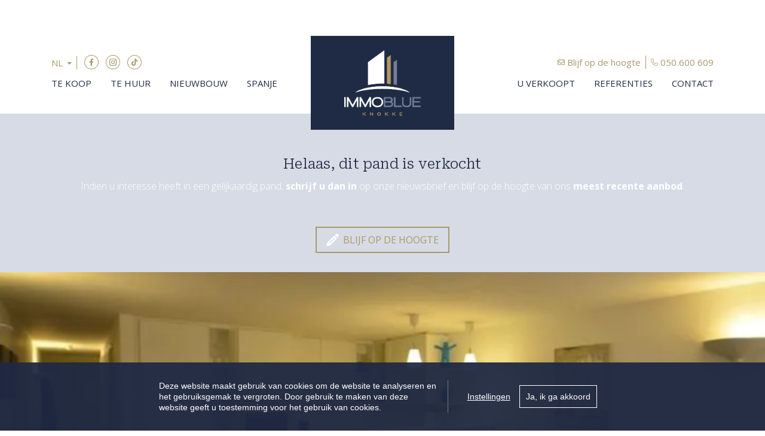

--- FILE ---
content_type: text/html; charset=utf-8
request_url: https://www.immoblueknokke.be/detail/kopen-appartement-knokke-heist/6294609
body_size: 14527
content:

<!DOCTYPE html>
<html lang="nl-BE">
<head>
    <meta charset="UTF-8">
    <meta name="Generator" content="Skarabee RP6" />
    <meta name="robots" content="noodp">
    <meta name="googlebot" content="noodp">
    <meta http-equiv="X-UA-Compatible" content="IE=edge">
    <meta name="viewport" content="width=device-width, initial-scale=1, shrink-to-fit=no">

    <title>Verkocht: Residentie Van Gogh - Knokke-Heist 8300 - Immo Blue Knokke</title>

    <link rel='alternate' hreflang='fr-BE' href='/language/fr-BE?redirect=Detail&amp;id=6294609' />

        <link rel="canonical" href="https://www.immoblueknokke.be/detail/kopen-appartement-knokke-heist/6294609" />
    <meta name="description" content="Instapklaar appartement op wandelafstand van de zee(300 meter) en het winkelcentrum.Indeling:Inkomhal met toilet.Geinstalleerde open keuken met een eethoek..." />

        <link rel="shortcut icon" href="https://skarabeestatic.b-cdn.net/Views/Sites/ImmoBlue_T6/favicon.ico?icon=1" type="image/x-icon" />
            <link rel="apple-touch-icon" href="https://skarabeestatic.b-cdn.net/Views/Sites/ImmoBlue_T6/Images/apple-touch-icon.png" />
            <link rel="apple-touch-icon" sizes="72x72" href="https://skarabeestatic.b-cdn.net/Views/Sites/ImmoBlue_T6/Images/apple-touch-icon-72x72.png" />
            <link rel="apple-touch-icon" sizes="114x114" href="https://skarabeestatic.b-cdn.net/Views/Sites/ImmoBlue_T6/Images/apple-touch-icon-114x114.png" />
            <link rel="apple-touch-icon" sizes="144x144" href="https://skarabeestatic.b-cdn.net/Views/Sites/ImmoBlue_T6/Images/apple-touch-icon-144x144.png" />
    

    <script>
        if (typeof (RP6_VARS) == "undefined") { RP6_VARS = {}; }
        if (typeof (RP6_TRACKING) == "undefined") { RP6_TRACKING = {}; }
        RP6_VARS.search = 'search_top_no_sidebar';
        RP6_VARS.scroll = 'infinite';
    </script>
        <link href="https://skarabeestatic.b-cdn.net/Views/Sites/ImmoBlue_T6/Styles/styles.min.css?img4=240430" rel="stylesheet">
        <link href="https://skarabeestatic.b-cdn.net/Views/Sites/ImmoBlue_T6/Styles/editor.min.css?img=240430" rel="stylesheet">
    
    
	<!--FB metatags -->
    <meta property="og:title" content="Appartement verkocht - 8300 Knokke-Heist " />
    <meta property="og:description" content="Instapklaar appartement op wandelafstand van de zee(300 meter) en het winkelcentrum.Indeling:Inkomhal met toilet.Geinstalleerde open keuken met een eethoek.Woonkamer.Slaapkamer met aanpalend de badkamer.Privatieve kelder en fietsenberging in de resid" />
    <meta property="og:image" content="https://skarabeewebp.b-cdn.net/filestore/056139114113159043024220196003250007108246011039/watermark/067232084142211184003052012050236061086014195237" />
    <meta property="og:type" content="website" />
    <meta property="og:site_name" content="Immo Blue Knokke " />
    <meta property="og:url" content="https://www.immoblueknokke.be/detail/kopen-appartement-knokke-heist/6294609" />
    <meta property="og:locale" content="nl_BE" />
	<!--GOOGLE +1 metatags -->
	<meta itemprop="name" content="Immo Blue Knokke " />
    <meta itemprop="description" content="Instapklaar appartement op wandelafstand van de zee(300 meter) en het winkelcentrum.Indeling:Inkomhal met toilet.Geinstalleerde open keuken met een eethoek.Woonkamer.Slaapkamer met aanpalend de badkamer.Privatieve kelder en fietsenberging in de resid" />
    <meta itemprop="image" content="https://skarabeewebp.b-cdn.net/filestore/056139114113159043024220196003250007108246011039/watermark/067232084142211184003052012050236061086014195237" />
	<!-- Twitter metatags -->
	<meta name="twitter:card" content="summary_large_image" />
	<meta name="twitter:site" content="Immo Blue Knokke " />
	<meta name="twitter:title" content="Appartement verkocht - 8300 Knokke-Heist " />
	<meta name="twitter:description" content="Instapklaar appartement op wandelafstand van de zee(300 meter) en het winkelcentrum.Indeling:Inkomhal met toilet.Geinstalleerde open keuken met een eethoek.Woonkamer.Slaapkamer met aanpalend de badkamer.Privatieve kelder en fietsenberging in de resid" />
	<meta name="twitter:image" content="https://skarabeewebp.b-cdn.net/filestore/056139114113159043024220196003250007108246011039/watermark/067232084142211184003052012050236061086014195237" />


    

<style>.alert--cookies, #msg-cookie-container{display:none !important;}</style>
<script src="https://skarabeestatic.b-cdn.net/Views/Templates/ResponsivePersonal6/Scripts/cookieconsent.min.js?ts=1"></script>
<script id="CookieConsent_init">
function getTranslation(object, locale, key) {
    var currentLocale;
    if (!object.hasOwnProperty('language')) return '[Missing language object]';
    if (!object.language.hasOwnProperty('locale')) return '[Missing locale object]';
    currentLocale = object.language.locale.hasOwnProperty(locale) ? locale : 'en';
    return object.language.locale[currentLocale].hasOwnProperty(key) ? object.language.locale[currentLocale][key] : '[Missing translation]';
}
var currentLocale = "nl-be";
if(currentLocale == "nl-be"){
    currentLocale = "nl";
} else if(currentLocale == "fr-be"){
    currentLocale = "fr";
} else {}

window.CookieConsent.init({
  theme: {
    barColor: "#4a4a49",
    barTextColor: "#FFF",
    barMainButtonColor: "#FFF",
    barMainButtonTextColor: "#4a4a49",
    modalMainButtonColor: "#2b95d2",
    modalMainButtonTextColor: "#FFF",
  },
  language: {
    current: currentLocale,
    locale: {
      nl: {
        barMainText: "Deze website maakt gebruik van cookies om de website te analyseren en het gebruiksgemak te vergroten. Door gebruik te maken van deze website geeft u toestemming voor het gebruik van cookies.",
        barLinkSetting: "Instellingen",
        barBtnAcceptAll: "Ja, ik ga akkoord", 
        modalMainTitle: "Instellingen voor cookies",
        modalMainText: "Een cookie is een klein tekstbestand dat, bij het eerste bezoek aan deze website, wordt opgeslagen in de browser van uw computer, tablet of smartphone. Deze website gebruikt cookies om de gebruikservaring technisch te verbeteren, om statistieken van onder andere het aantal bezoeken bij te houden en om uw bezoek aan deze website verder op te volgen op sociale media.",
        modalBtnSave: "Huidige instellingen opslaan",
        modalBtnAcceptAll: "Alle cookies aanvaarden en sluiten",
        modalAffectedSolutions: "Betrokken cookies:",
        learnMore: "Meer info",
        on: "Aan",
        off: "Uit",
      },
      fr: {
        barMainText: "Nous utilisons des cookies pour nous permettre de mieux comprendre comment le site est utilisé. En continuant à utiliser ce site, vous acceptez cette politique.",
        barLinkSetting: "Réglages",
        barBtnAcceptAll: "Oui, j\'accepte", 
        modalMainTitle: "Paramètres des cookies",
        modalMainText: "Un cookie est un petit fichier texte qui, lors de la première visite de ce site web, est enregistré dans le navigateur de votre ordinateur, tablette ou smartphone. Ce site web utilise des cookies pour améliorer techniquement l'expérience de l'utilisateur, pour obtenir des statistiques sur le nombre de visiteurs et le suivi de votre visite sur ce site dans les réseaux sociaux.",
        modalBtnSave: "Sauvegarder les paramètres actuels",
        modalBtnAcceptAll: "Accepter tout les cookies",
        modalAffectedSolutions: "Cookies concernés",
        learnMore: "Plus d\'info",
        on: "Activer",
        off: "Déactiver",
      },
      en: {
        barMainText: 'This website uses cookies to ensure you get the best experience on our website.',
        barLinkSetting: 'Cookie Settings',
        barBtnAcceptAll: 'Accept all cookies',
        modalMainTitle: 'Cookie settings',
        modalMainText: 'Cookies are small piece of data sent from a website and stored on the user\'s computer by the user\'s web browser while the user is browsing. Your browser stores each message in a small file, called cookie. When you request another page from the server, your browser sends the cookie back to the server. Cookies were designed to be a reliable mechanism for websites to remember information or to record the user\'s browsing activity.',
        modalBtnSave: 'Save current settings',
        modalBtnAcceptAll: 'Accept all cookies and close',
        modalAffectedSolutions: 'Affected solutions:',
        learnMore: 'Learn More',
        on: 'On',
        off: 'Off',
      }
    },
  },
  categories: {
    necessary: {
      needed: true,
      wanted: true,
      checked: true,
      language: {
        locale: {
          nl: {
            name: "Functionele cookies",
            description: "Deze cookies dienen enkel om u de beste gebruikservaring te bieden tijdens uw bezoek aan deze website. Deze cookies vervallen als u deze website verlaat.",
          },
          fr: {
            name: "Cookies fonctionnels",
            description: "Ces cookies sont uniquement utilisés pour vous offrir la meilleure expérience lors de votre visite sur ce site web. Ces cookies expirent dès que vous quittez ce site web.",
          },
          en: {
            name: 'Strictly Necessary Cookies',
            description: '',
          }
        },
      },
    },
      
      various: {
        needed: false,
        wanted: false,
        checked: false,
        language: {
          locale: {
            nl: {
              name: "Cookies voor statistieken en tracking door derde partijen",
              description: "",
            },
            fr: {
              name: "Cookies pour les statistiques et le suivi par des tiers",
              description: "",
            },
            en: {
              name: "Statistical cookies for tracking by third parties",
              description: "",
            }
          },
        },
      },
      
  },
  services: {
    localcookie: {
      category: "necessary",
      type: "localcookie",
      search: "localcookie",
      cookies: [
        {
          name: "ASP.NET_SessionId",
          domain: `.${window.location.hostname}`,
        },
        {
          name: "culture",
          domain: `.${window.location.hostname}`,
        },
        {
          name: "guest",
          domain: `.${window.location.hostname}`,
        },
        {
          name: /^Skarabee/,
          domain: `.${window.location.hostname}`,
        },
        {
          name: "lastsearchpage",
          domain: `.${window.location.hostname}`,
        },
      ],
      language: {
        locale: {
          en: {
            name: "Skarabee cookies",
          }                   
        },
      },
    },
      
        analytics: {
          category: "various",
          type: "dynamic-script",  // dynamic-script, script-tag, wrapped, localcookie
          search: "analytics",    // Only needed if "type: dynamic-script". The filter will look for this keyword in inserted script tags
          cookies: [
            {
              name: "_gid",
              domain: `.${window.location.hostname}`,
            },
            {
              name: /^_ga/,
              domain: `.${window.location.hostname}`,
            },
          ],
          language: {
            locale: {
              en: {
                name: "Google Analytics",
              }                 
            },
          },
        },
      
                    
  },
});
</script>    



<script>var RP6_TRACKING = { GTM: true }</script>
<!-- Google Tag Manager -->
<script >(function(w,d,s,l,i){w[l]=w[l]||[];w[l].push({'gtm.start':
  new Date().getTime(),event:'gtm.js'});var f=d.getElementsByTagName(s)[0],
  j=d.createElement(s),dl=l!='dataLayer'?'&l='+l:'';j.async=true;j.src=
  'https://www.googletagmanager.com/gtm.js?id='+i+dl;f.parentNode.insertBefore(j,f);
  })(window,document,'script','dataLayer','GTM-M5J76S7');</script>
<!-- End Google Tag Manager -->


<script>
  RP6_TRACKING = { GA: true };
</script>
<!-- Global Site Tag (gtag.js) - Google Analytics -->
<script src="https://www.googletagmanager.com/gtag/js?id=G-ZBKYHT9VWW"></script>
<script >
  window.dataLayer = window.dataLayer || [];
  function gtag(){dataLayer.push(arguments);}
  gtag('js', new Date());
  gtag('set', { 'currency': 'EUR' });
  gtag('config', 'G-ZBKYHT9VWW', { 'anonymize_ip': true });
</script>
<style type="text/css">.page--references .is-sold-or-rented .badge.badge--label{ font-weight:400; }
</style>

</head>
<body class="publication_detail has-search-in-page has-no-sidebar page--detail">
    
    



<!-- Google Tag Manager (noscript) --><noscript><iframe src="https://www.googletagmanager.com/ns.html?id=GTM-M5J76S7" height="0" width="0" style="display:none;visibility:hidden"></iframe></noscript><!-- End Google Tag Manager (noscript) -->


        <div class="alert alert-danger alert--upgrade">
        U gebruikt een <strong>verouderde</strong> internetbrowser. <br>
        We raden u aan om de <a class="alert-link" href="http://browsehappy.com/">meest recente internetbrowser te installeren</a> voor de beste weergave van deze website. <br>
        Een internetbrowser die up to date is, staat ook garant voor veilig surfen.
        </div>

        <a href="#content" class="sr-only sr-only-focusable">Menu overslaan en naar de inhoud gaan</a>


<header role="banner">
  <nav class="navbar navbar--primary navbar-expand-md">
    <a href="/" class="navbar-brand" title="Link homepage">
      

    <img class="logo" src="https://skarabeestatic.b-cdn.net/Views/Sites/ImmoBlue_T6/Images/logo.png?ts=1" srcset="https://skarabeestatic.b-cdn.net/Views/Sites/ImmoBlue_T6/Images/logo.png?ts=1, https://skarabeestatic.b-cdn.net/Views/Sites/ImmoBlue_T6/Images/logox2.png?ts=1 2x" alt="Immo Blue Knokke" />


    </a>
    <button class="navbar-toggler" type="button" data-toggle="collapse" data-target="#navbarSupportedContent"
      aria-controls="navbarSupportedContent" aria-expanded="false" aria-label="Toggle navigation">
      <span class="navbar-toggler-icon"></span>
</button>

    <div class="collapse navbar-collapse" id="navbarSupportedContent">
      <div class="navigation navigation--secondary">
        <div class="container">
            <ul class="navbar-nav navbar-nav--secondary">
              <li class="nav-item nav-item--lang">
                

    <div class="dropdown dropdown--lang">
        <a aria-label="Dutch (Belgium)" title="Dutch (Belgium)" class="btn dropdown-toggle dropdown-toggle--lang" href="#" role="button" id="dropdownMenuLink" data-toggle="dropdown" aria-haspopup="true" aria-expanded="false">
            <span>NL</span>
        </a>

        <div class="dropdown-menu dropdown-menu--lang" aria-labelledby="dropdownMenuLink">
<a href="/language/fr-BE?id=6294609&amp;redirect=Detail">FR</a><span class='active_lang'>NL</span>
        </div>
    </div>

              </li>
              <li class="nav-item nav-item--social">
                

  <ul class="nav nav--social">
      <li class="nav-item facebook"><a target="_blank" class="nav-link" href="https://www.facebook.com/Immo-Blue-Knokke-404666426291577/" rel="noopener noreferrer">Facebook</a></li>
      <li class="nav-item instagram"><a target="_blank" class="nav-link" href="https://www.instagram.com/immoblueknokke/" rel="noopener noreferrer">Instagram</a></li>
      <li class="nav-item tiktok"><a target="_blank" class="nav-link" href="https://www.tiktok.com/@immoblueknokke" rel="noopener noreferrer">TikTok</a></li>
  </ul>

              </li>
              <li class="nav-item">
                <a href="/blijf-op-de-hoogte" class="nav-link">
                    Blijf op de hoogte
                </a>
              </li>
              <li class="nav-item nav-item--phone">
                


<a href="tel:+3250600609" class="btn btn-primary btn--phone">
    <span class="d-none d-md-block">050 600 609</span>
</a>

              </li>
            </ul>
        </div>
      </div>
      <div class="navigation navigation--primary">
        <div class="container">
            <nav class="navigation navigation--primary" role="navigation">
    <ul class="nav nav--primary">
            <li class="nav-item te-koop">
              <a class="nav-link" 
                 title="Te koop" 
                 href="/te-koop" 
                 
                 >
                Te koop
              </a>

            </li>
            <li class="nav-item te-huur">
              <a class="nav-link" 
                 title="Te huur" 
                 href="/te-huur" 
                 
                 >
                Te huur
              </a>

            </li>
            <li class="nav-item nieuwbouw">
              <a class="nav-link" 
                 title="Nieuwbouw" 
                 href="/nieuwbouw" 
                 
                 >
                Nieuwbouw
              </a>

            </li>
            <li class="nav-item spanje">
              <a class="nav-link" 
                 title="Spanje" 
                 href="/spanje" 
                 
                 >
                Spanje
              </a>

            </li>
            <li class="nav-item u-verkoopt">
              <a class="nav-link" 
                 title="U verkoopt" 
                 href="/u-verkoopt" 
                 
                 >
                U verkoopt
              </a>

            </li>
            <li class="nav-item referenties">
              <a class="nav-link" 
                 title="Referenties" 
                 href="/referenties" 
                 
                 >
                Referenties
              </a>

            </li>
            <li class="nav-item contact">
              <a class="nav-link" 
                 title="Contact" 
                 href="/contact" 
                 
                 >
                Contact
              </a>

            </li>

    </ul>
  </nav>



        </div>
      </div>
    </div>
  </nav>
</header>

    <main id="content" role="main">

        






<div class="jumbotron jumbotron--banner jumbotron--banner__soldorrented">
    <div class="container">
        <div class="row">
            <div class="col-12">
                <h2 class="jumbotron__title">
                    Helaas, dit pand is verkocht
                </h2>

                <p>Indien u interesse heeft in een gelijkaardig pand, <strong>schrijf u dan in</strong> op onze nieuwsbrief en blijf op de hoogte van ons <strong>meest recente aanbod</strong>.</p>

                <a href="/blijf-op-de-hoogte" class="btn btn-primary has-icon has-icon-first" title="Blijf op de hoogte">
                    <i class="icon icon--subscribe"></i>
                    <span class="btn__text">Blijf op de hoogte</span>
                </a>
            </div>
        </div>
    </div>
</div>



    <section class="wrap wrap--jumbotron wrap--jumbotron__detail" data-image="https://skarabeewebp.b-cdn.net/filestore/056139114113159043024220196003250007108246011039/watermark/067232084142211184003052012050236061086014195237" data-alt="Residentie Van Gogh">
        <div class="jumbotron jumbotron--detail">
            <div class="jumbotron__image" style="background-image:url('https://skarabeewebp.b-cdn.net/filestore/056139114113159043024220196003250007108246011039/watermark/067232084142211184003052012050236061086014195237')"></div>
        </div>
    </section>

<section class="wrap wrap--detail">
    <div class="wrap--detail__nav">



<div class="navigation navigation--detail navigation--detail--soldrented">
    <div class="container">
        <div class="row">

                <div class="col-6 col-lg-8 is-first">
                </div>

                <div class="col-6 col-lg-4 is-last">
                                        </div>


        </div>
    </div>
</div>


    </div>
    <div class="wrap--detail__content">
        <div class="container">
            <div class="row">
                <div class="col-12 ">

                    <div class="page-header page-header--detail">

                                <h1 class="wrap__heading "><span>Residentie Van Gogh</span></h1>




                        <div class="detail--header__container">



                            


                            <h2 class="detail__price">
                                

        <span class="badge badge--label is-sold-or-rented">
            <span>Verkocht</span>
            &nbsp;
            <span class='by-line'>door Immo Blue Knokke</span>
        </span>

                            </h2>
                        </div>

                    </div>

                        <div class="detail--text__container">
                            

    <p>Instapklaar appartement op wandelafstand van de zee(300 meter) en het winkelcentrum.Indeling:Inkomhal met toilet.Geinstalleerde open keuken met een eethoek.Woonkamer.Slaapkamer met aanpalend de badkamer.Privatieve kelder en fietsenberging in de residentie.Als extra troef heeft het een gemeenschappelijk verwarmd zwembad ,sauna met fitnessruimte.Zeer goed verhuurbaar appartement.<br /><br /><br /></p>


                            
                        </div>



                </div>


            </div>
        </div>
    </div>
    <div class="wrap--detail__specs">
        <div class="container">
            <div class="row">
                <div class="col-12 ">
                    
                    

<div class="wrap wrap--tabs">
    <div class="detail--tabs__container">

      

        <div class="tab-content">

                <div class="table--detail tab-pane" id="general">
                    <h2>Algemeen</h2>
                    <div class="tables--container">
                        <table class="table table-responsive"><tr><td class="kenmerklabel">Adres:</td><td class="kenmerk">Knokke-Heist</td></tr><tr><td class="kenmerklabel">Referentie:</td><td class="kenmerk">V-07-07</td></tr><tr><td class="kenmerklabel">Vraagprijs:</td><td class="kenmerk">Verkocht</td></tr><tr><td class="kenmerklabel">Type:</td><td class="kenmerk">Appartement</td></tr>

<tr><td class="kenmerklabel">Perceeloppervlakte:</td><td class="kenmerk">50 m&sup2;</td></tr><tr><td class="kenmerklabel">Bouwjaar:</td><td class="kenmerk">1993</td></tr><tr><td class="kenmerklabel">Algemene staat:</td><td class="kenmerk">Luxe-afwerking</td></tr>
</table>
                    </div>
                </div>
                <div class="table--detail tab-pane" id="division">
                    <h2>Indeling</h2>
                    <div class="tables--container">
                        <table class="table table-responsive"><tr><td class="kenmerklabel">Slaapkamers:</td><td class="kenmerk">1</td></tr><tr><td class="kenmerklabel">Badkamers:</td><td class="kenmerk">1</td></tr><tr><td class="kenmerklabel">WC:</td><td class="kenmerk">1</td></tr><tr><td class="kenmerklabel">Keuken:</td><td class="kenmerk">Ja</td></tr><tr><td class="kenmerklabel">Kelder:</td><td class="kenmerk">Ja</td></tr>



</table>
                    </div>
                </div>
                <div class="table--detail tab-pane" id="legalEpc">
                    <h2>Energie</h2>
                    <div class="tables--container">
                            <table class="table table-responsive tblLegalEpc"><tr><td class="kenmerklabel">EPC Index:</td><td class="kenmerk">193,00 kWh/(m² jaar)</td></tr>
</table>
                    </div>
                </div>
                <div class="table--detail tab-pane" id="legalBe">
                    <h2>Wettelijke gegevens</h2>
                    <div class="tables--container">
                            <table class="table table-responsive tblLegalBe"><tr><td class="kenmerklabel">Stedenbouwkundige vergunning:</td><td class="kenmerk">Ja</td></tr><tr><td class="kenmerklabel">Voorkooprecht:</td><td class="kenmerk">Neen</td></tr><tr><td class="kenmerklabel">Verkavelingsvergunning van toepassing:</td><td class="kenmerk">Neen</td></tr><tr><td class="kenmerklabel">Stedenbouwkundige bestemming:</td><td class="kenmerk">Woongebied</td></tr><tr><td class="kenmerklabel">Overstromingsgevoelig:</td><td class="kenmerk">Niet meegedeeld</td></tr><tr><td class="kenmerklabel">Overstromingsgebied:</td><td class="kenmerk">Niet meegedeeld</td></tr><tr><td class="kenmerklabel">Erfgoed:</td><td class="kenmerk">Niet meegedeeld</td></tr>

</table>
                    </div>
                </div>




        </div>

    </div>
</div>

                </div>
            </div>
        </div>
    </div>


    <section class="wrap wrap--jumbotron">
        <div class="jumbotron jumbotron--subscribe has-no-image">
            <div class="jumbotron__image" style=""></div>
            <div class="container">
                <div class="jumbotron__content">
                    <div class="jumbotron__text">
                        <h2 class='jumbotron__title'><span>Nog steeds uw droomwoning niet gevonden?</span></h2>
                        <div class='lead jumbotron__lead'>Schrijf u in en ontvang als eerste ons meest recente aanbod.</div>                        
                    </div>
                        <div class="jumbotron__button">
                            <a href="/blijf-op-de-hoogte" class="btn btn--cta">Volgende stap naar uw droomwoning</a>
                        </div>
                </div>
            </div>
        </div>
    </section>
</section>




<div id="contact--modal" class="contact--modal__container mfp-hide">
    <div class="row">
        <div class="col-12">
            <h3 class="modal--title">
                <span>
                    Ik wens meer informatie over volgend pand:
                </span>
            </h3>
        </div>
    </div>

    <div class="row">
        <div class="col-12 col-lg-4">

            <div class="card card--property flex-column">
                <div class="card__image">
                    <div class="card__image__link"><picture>
                            <img src="https://skarabeewebp.b-cdn.net/filestore/056139114113159043024220196003250007108246011039/watermark/067232084142211184003052012050236061086014195237" alt="" />
                    </picture></div>
                </div>
                <div class="card__content">
                    <div class="card-header">
                        

<h3 class='card-title'><span>Knokke-Heist</span></h3>

                        

<h4 class='card__subtitle'>        <span class="badge badge--label is-sold-or-rented">
            <span>Verkocht</span>
            &nbsp;
            <span class='by-line'>door Immo Blue Knokke</span>
        </span>
</h4>
                    </div>
                    <div class="card-body">
                    </div>
                    <div class="card-footer">
                        

    <small class="reference">Referentie: V-07-07</small>

                        

<h4 class='card__subtitle'>        <span class="badge badge--label is-sold-or-rented">
            <span>Verkocht</span>
            &nbsp;
            <span class='by-line'>door Immo Blue Knokke</span>
        </span>
</h4>

                       
                    </div>
                </div>
            </div>

        </div>
        <div class="col-12 col-lg-8">





<form action="/detail/kopen-appartement-knokke-heist/6294609#contact" class="form" id="frm_contact" method="post"><input name="__RequestVerificationToken" type="hidden" value="dXK5CFE155pg5qusI0fKGusN0kDn1v23Tv1yLqsnQ7Ubo0INVnQVveSrSOPHZOSqneHT8jVuS7jiBB2_UW-Ayev_58iDoJE5-aA45mhzsVE1" /><input data-val="true" data-val-number="PublicationId is een ongeldig nummer." id="ContactMe_PublicationId" name="ContactMe.PublicationId" type="hidden" value="6294609" /><input data-val="true" data-val-number="BusinessId is een ongeldig nummer." id="BusinessId" name="BusinessId" type="hidden" value="" />    <input type="hidden" name="ContactMe.Country" value="BE" />
    <div class="row">
        


<div class="col-12 col-md-6">
    <div class="floating-label form-group">
        <input class="form-control" data-val="true" data-val-required="Voornaam is een verplicht veld." id="ContactMe_FirstName" name="ContactMe.FirstName" type="text" value="" />
        <label for="ContactMe_FirstName" id="required">Voornaam *</label>
        <div class="error--message__container">
            <span class="field-validation-valid" data-valmsg-for="ContactMe.FirstName" data-valmsg-replace="true"></span>
        </div>
    </div>
</div>
<div class="col-12 col-md-6">
    <div class="floating-label form-group">
        <input class="form-control" data-val="true" data-val-required="Naam is een verplicht veld." id="ContactMe_Name" name="ContactMe.Name" type="text" value="" />
            <label for="ContactInfo_Name" id="required">Naam *</label>
        <div class="error--message__container">
            <span class="field-validation-valid" data-valmsg-for="ContactMe.Name" data-valmsg-replace="true"></span>
        </div>
    </div>

</div>



        <div class="col-12 col-md-6">
            <div class="floating-label form-group">
                <input class="form-control" id="ContactMe_MobilePhone" name="ContactMe.MobilePhone" type="text" value="" />
                <label for="ContactMe_MobilePhone">Gsm nr.  *</label>
                <div class="error--message__container">
                    <span class="field-validation-valid" data-valmsg-for="ContactMe.MobilePhone" data-valmsg-replace="true"></span>
                </div>
            </div>
        </div>
    <div class="col-12 col-md-6">
        <div class="floating-label form-group">
            <input class="form-control" id="ContactMe_Email" name="ContactMe.Email" type="text" value="" />
            <label for="ContactMe_Email">E-mail  *</label>
            <div class="error--message__container">
                <span class="field-validation-valid" data-valmsg-for="ContactMe.Email" data-valmsg-replace="true"></span>
            </div>
        </div>
    </div>


<input type="hidden" name="field_MailSubject" value="" />
<input data-val="true" data-val-required="The RequiredValidation field is required." id="ContactMe_RequiredValidation" name="ContactMe.RequiredValidation" type="hidden" value="MobilePhone, Email" />


    </div>
    <div class="row">
        <div class="col-sm-12">
            <div class="floating-label form-group area">
                
                <textarea class="form-control" cols="20" id="ContactMe_Comment" name="ContactMe.Comment" rows="2">
</textarea>
                <label for="ContactMe_Comment">
                    Opmerking
                    
                </label>
                <div class="error--message__container">
                    <span class="field-validation-valid" data-valmsg-for="ContactMe.Comment" data-valmsg-replace="true"></span>
                </div>
            </div>
        </div>
    </div>
            <div id="captcha" class="form-group">
                <div class='g-recaptcha' data-sitekey='6LebugoUAAAAAL0Qv_0AWKlfaIZKddVIxLkxGwr6'></div><script src='https://www.google.com/recaptcha/api.js?hl=nl'></script>
                <span class="field-validation-valid" data-valmsg-for="captcha" data-valmsg-replace="true" id="captcha_validation"></span>
            </div>
    <div class="row">
		<div class="col-sm-12">
            <div class="form-group custom-control custom-checkbox">
                <input class="custom-control-input" data-val="true" data-val-required="The Ik heb het privacy beleid van deze website gelezen en ga hiermee akkoord. field is required." id="ContactMe_Consent" name="ContactMe.Consent" required="true" type="checkbox" value="true" /><input name="ContactMe.Consent" type="hidden" value="false" />

                <label for="ContactMe_Consent" class="custom-control-label"><span class="input"></span>Ik heb het <a href="http://extranet.skarabee.be/public/custom-sites/privacy_nl.html" target="_blank">privacybeleid</a> van deze website gelezen en ga hiermee akkoord.</label>
                <br> <span class="field-validation-valid" data-valmsg-for="ContactMe.Consent" data-valmsg-replace="false">U moet akkoord gaan met het privacybeleid van deze website</span>

            </div>
		</div>
    </div>
    <div class="row">
        <div class="col-sm-6">
            <div class="alert alert--required">
                <span>*</span> Verplicht in te vullen
            </div>
        </div>
        <div class="col-sm-6 text-right">
            <button class="btn btn-primary" type="submit">
                Verstuur
            </button>
        </div>
    </div>
</form>

    <script>if(RP6_TRACKING.GA){ var RP6MailSent = false; }</script>
        </div>
    </div>
</div>


<div id="mailafriend--modal" class="contact--modal__container mfp-hide">
    <div class="row">
        <div class="col-12">
            <h3 class="modal--title">
                <span>
                    Vertel een vriend
                </span>
            </h3>
        </div>
    </div>

    <div class="row">
        <div class="col-12 col-lg-4">

            <div class="card card--property flex-column">
                <div class="card__image">
                    <div class="card__image__link"><picture>
                            <img src="https://skarabeewebp.b-cdn.net/filestore/056139114113159043024220196003250007108246011039/watermark/067232084142211184003052012050236061086014195237" alt="" />
                    </picture></div>
                </div>
                <div class="card__content">
                    <div class="card-header">
                        

<h3 class='card-title'><span>Knokke-Heist</span></h3>

                        

<h4 class='card__subtitle'>        <span class="badge badge--label is-sold-or-rented">
            <span>Verkocht</span>
            &nbsp;
            <span class='by-line'>door Immo Blue Knokke</span>
        </span>
</h4>
                    </div>
                    <div class="card-body">
                    </div>
                    <div class="card-footer">
                        

    <small class="reference">Referentie: V-07-07</small>

                        

<h4 class='card__subtitle'>        <span class="badge badge--label is-sold-or-rented">
            <span>Verkocht</span>
            &nbsp;
            <span class='by-line'>door Immo Blue Knokke</span>
        </span>
</h4>

                       
                    </div>
                </div>
            </div>

        </div>
        <div class="col-12 col-lg-8">
                <iframe id="mailafriend--iframe" scrolling="yes" width="100%" src="/mail-a-friend/6294609"></iframe>
        </div>
    </div>
</div>


<div id="visit--modal" class="contact--modal__container mfp-hide">
    <div class="row">
        <div class="col-12">
            <h3 class="modal--title">
                <span>
                    
                </span>
            </h3>
        </div>
    </div>

    <div class="row">
        <div class="col-12 col-lg-4">

            <div class="card card--property flex-column">
                <div class="card__image">
                    <div class="card__image__link"><picture>
                            <img src="https://skarabeewebp.b-cdn.net/filestore/056139114113159043024220196003250007108246011039/watermark/067232084142211184003052012050236061086014195237" alt="" />
                    </picture></div>
                </div>
                <div class="card__content">
                    <div class="card-header">
                        

<h3 class='card-title'><span>Knokke-Heist</span></h3>

                        

<h4 class='card__subtitle'>        <span class="badge badge--label is-sold-or-rented">
            <span>Verkocht</span>
            &nbsp;
            <span class='by-line'>door Immo Blue Knokke</span>
        </span>
</h4>
                    </div>
                    <div class="card-body">
                    </div>
                    <div class="card-footer">
                        

    <small class="reference">Referentie: V-07-07</small>

                        

<h4 class='card__subtitle'>        <span class="badge badge--label is-sold-or-rented">
            <span>Verkocht</span>
            &nbsp;
            <span class='by-line'>door Immo Blue Knokke</span>
        </span>
</h4>

                       
                    </div>
                </div>
            </div>

        </div>
        <div class="col-12 col-lg-8">
    <skarabee-reservation-component id="reservation"
                                    api-key="76FD241E-28E9-4785-BAA1-21406289B8A7"
                                    guid="F1C74DDA-99E9-4461-98A4-E198DBC7643D"
                                    privacypolicyurl="http://extranet.skarabee.be/public/custom-sites/privacy_nl.html"
                                    language="nl"
                                    bootstrap="false"
                                    recaptchasitekey="6LebugoUAAAAAL0Qv_0AWKlfaIZKddVIxLkxGwr6"
                                    
                                    recipients=""
                                    addressrequired="false"
                                    genderrequired="false"
                                    hidegender="false"
                                    booked_text=""
                                    booked_buttonlink=""
                                    booked_buttontext="">
    </skarabee-reservation-component>
        </div>
    </div>
</div>




    </main>



<footer role="contentinfo">
    <div class="footer__contact">
        <div class="container">
            <a href="/" title="Link homepage">
                

    <img class="logo" src="https://skarabeestatic.b-cdn.net/Views/Sites/ImmoBlue_T6/Images/logo-footer.png?ts=1" srcset="https://skarabeestatic.b-cdn.net/Views/Sites/ImmoBlue_T6/Images/logo-footer.png?ts=1, https://skarabeestatic.b-cdn.net/Views/Sites/ImmoBlue_T6/Images/logox2-footer.png?ts=1 2x" alt="Immo Blue Knokke" />


            </a>
        </div>
        <div class="container">
            <div class="card-deck card-deck--offices">
                

            <div class="card card--office ">
                <div class="card-body">
                        <h3 class="card-title"><span>Immo Blue Knokke</span></h3>
                    <div class="card-text">
                        <address>
                            <span class="contact__location">
Dumortierlaan 78                                    <br>
                                8300 Knokke-Heist                                    <br>
                            </span>
                                <span class="contact__phone"><a href="tel:+3250600609">+32(0) 50 600 609</a></span>
                                                                                        <span class="contact__mail"><a href="mailto:immo@immoblueknokke.be">immo@immoblueknokke.be</a></span>
                        </address>
                    </div>

                </div>
            </div>

            </div>
        </div>
        <div class="container">
            

  <ul class="nav nav--social">
      <li class="nav-item facebook"><a target="_blank" class="nav-link" href="https://www.facebook.com/Immo-Blue-Knokke-404666426291577/" rel="noopener noreferrer">Facebook</a></li>
      <li class="nav-item instagram"><a target="_blank" class="nav-link" href="https://www.instagram.com/immoblueknokke/" rel="noopener noreferrer">Instagram</a></li>
      <li class="nav-item tiktok"><a target="_blank" class="nav-link" href="https://www.tiktok.com/@immoblueknokke" rel="noopener noreferrer">TikTok</a></li>
  </ul>

        </div>
    </div>


    


    <div class="footer__nav">
        <div class="container">
            
&copy; 2026
Immo Blue Knokke | 
<a href="https://www.zabun.be" target="_blank" title="Zabun">Made by Zabun</a> |
<a href="http://extranet.skarabee.be/public/custom-sites/disclaimer_nl_201x.html" target="_blank" rel="nofollow">Disclaimer</a> |
<a href="http://extranet.skarabee.be/public/custom-sites/privacy_nl.html" target="_blank" rel="nofollow">Privacy policy</a> |
<a class="ccb__edit">Cookie policy</a>

        </div>
    </div>
</footer>


<a href="#content" class="btn btn--backtotop js-backtotop"></a>


        <script>
            RP6_VARS.offerDefaultView = 'gallery';
RP6_VARS.JUMBOTRON_arrows = true;
RP6_VARS.JUMBOTRON_dots = false;
RP6_VARS.JUMBOTRON_autoplay = true;
RP6_VARS.JUMBOTRON_pauseOnHover = false;
RP6_VARS.autoplaySpeed = 4000;
RP6_VARS.speed = 2000;
RP6_VARS.mobileSelectPicker = false;
        </script>

    <script src="https://skarabeestatic.b-cdn.net/Views/Templates/ResponsivePersonal6/Scripts/main.js?t18=240430"></script>

        <script type="text/javascript" src="https://skarabeestatic.b-cdn.net/Views/Sites/ImmoBlue_T6/Scripts/extraFunctions.js?imgstatsfix4=240430"></script>



    

<div id="msg-cookie-container" class="alert alert--cookies fixed-bottom" style="display:none;">
    <div class="container">
        <div class="row align-items-center">
            <div class="col-12 col-md-9">
                <span class="alert__text" id="msg-cookie-txt">Deze website maakt gebruik van cookies om de website te analyseren en het gebruiksgemak te vergroten. Door gebruik te maken van deze website geeft u toestemming voor het gebruik van cookies.</span>
            </div>
            <div class="col-12 col-md-3 ">
                <button class="btn btn-primary btn--cookies float-right" id="msg-cookie-btn">Ja, ik ga akkoord</button>
            </div>
        </div>
    </div>
</div>
<script>
    window.onload = function () {
        if (document.cookie.match(/cookie-consent/)) {
            document.body.removeChild(document.querySelectorAll("#msg-cookie-container")[0]);
        } else {
            if (document.querySelectorAll("#msg-cookie-container")[0]) {
                document.querySelectorAll("#msg-cookie-container")[0].removeAttribute("style");
                document.querySelectorAll("#msg-cookie-btn")[0].addEventListener(
                    "click",
                    function (exdays) {
                        var d = new Date();
                        // cookie will expire in 365 days
                        d.setTime(d.getTime() + (365 * 24 * 60 * 60 * 1000));
                        var expires = "expires=" + d.toUTCString();
                        document.cookie = "cookie-consent=user-agreed;" + expires + ";path=/";
                        document.body.removeChild(document.querySelectorAll("#msg-cookie-container")[0]);
                    },
                    false
                );
            }
        }
    };
</script>


        <script>
            Skarabee.QueryUrl='/query';
    </script>

    
    

        <script>
        RP6.detail.mediaMagnificPopup('#photos', {
            items: [
                    
                    {
                        src: 'https://skarabeewebp.b-cdn.net/filestore/056139114113159043024220196003250007108246011039/watermark/067232084142211184003052012050236061086014195237',
                        title: 'Residentie Van Gogh '
                    },
                    
                    
                    {
                        src: 'https://skarabeewebp.b-cdn.net/filestore/012198112011154083088129177094211194086047191083/watermark/067232084142211184003052012050236061086014195237',
                        title: 'Residentie Van Gogh '
                    },
                    
                    
                    {
                        src: 'https://skarabeewebp.b-cdn.net/filestore/192147038195020111216133116070221055162022134062/watermark/067232084142211184003052012050236061086014195237',
                        title: 'Residentie Van Gogh '
                    },
                    
                    
                    {
                        src: 'https://skarabeewebp.b-cdn.net/filestore/246144184091185033034093144065032113154196148054/watermark/067232084142211184003052012050236061086014195237',
                        title: 'Residentie Van Gogh '
                    },
                    
                    
                    {
                        src: 'https://skarabeewebp.b-cdn.net/filestore/138122124034093174085164165066122167164221214227/watermark/067232084142211184003052012050236061086014195237',
                        title: 'Residentie Van Gogh '
                    },
                    
                    
                    {
                        src: 'https://skarabeewebp.b-cdn.net/filestore/011193165147093054082076040095064175119217166068/watermark/067232084142211184003052012050236061086014195237',
                        title: 'Residentie Van Gogh '
                    },
                    
                    
                    {
                        src: 'https://skarabeewebp.b-cdn.net/filestore/242051050221031146175023217067157031138225089220/watermark/067232084142211184003052012050236061086014195237',
                        title: 'Residentie Van Gogh '
                    },
                    
                    
                    {
                        src: 'https://skarabeewebp.b-cdn.net/filestore/182153176097016001101043163012249252074035208214/watermark/067232084142211184003052012050236061086014195237',
                        title: 'Residentie Van Gogh '
                    },
                    
                    
                    {
                        src: 'https://skarabeewebp.b-cdn.net/filestore/192216012171135239020202014120100061035146236087/watermark/067232084142211184003052012050236061086014195237',
                        title: 'Residentie Van Gogh '
                    },
                    
                    
                    {
                        src: 'https://skarabeewebp.b-cdn.net/filestore/008125107038211219249086002029167210002060163076/watermark/067232084142211184003052012050236061086014195237',
                        title: 'Residentie Van Gogh '
                    },
                    
                    
                    {
                        src: 'https://skarabeewebp.b-cdn.net/filestore/217021193115195022029017098076029052101226223170/watermark/067232084142211184003052012050236061086014195237',
                        title: 'Residentie Van Gogh '
                    },
                    
            ],
            type: 'image'
        });
        </script>
    <script>
        RP6.detail.printDetail('.print .nav-link', 'https://www.immoblueknokke.be/detail/kopen-appartement-knokke-heist/6294609?print=true', 'hello');

    </script>


    
    <script type="application/ld+json"> {"@context":"http://schema.org","id":"http://www.immoblueknokke.be/detail/kopen-appartement-knokke-heist/6294609","url":"http://www.immoblueknokke.be/detail/kopen-appartement-knokke-heist/6294609","name":"Knokke-Heist Paul Parmentierlaan 211","description":"Instapklaar appartement op wandelafstand van de zee(300 meter) en het winkelcentrum.Indeling:Inkomhal met toilet.Geinstalleerde open keuken met een eethoek.Woonkamer.Slaapkamer met aanpalend de badkamer.Privatieve kelder en fietsenberging in de residentie.Als extra troef heeft het een gemeenschappelijk verwarmd zwembad ,sauna met fitnessruimte.Zeer goed verhuurbaar appartement.\n\n\n","image":["https://skarabeewebp.b-cdn.net/filestore/056139114113159043024220196003250007108246011039/watermark/067232084142211184003052012050236061086014195237"],"geo":{"latitude":"51.3493","longitude":"3.286061","address":{"streetAddress":"Paul Parmentierlaan 211","addressLocality":"211 Paul Parmentierlaan","postalCode":"8300","addressRegion":"Knokke-Heist","addressCountry":"BE","@type":"PostalAddress"},"@type":"GeoCoordinates"},"additionalProperty":[{"value":"50,00 m²","name":"Perceel opp.","@type":"PropertyValue"},{"value":"1","name":"Slaapkamers","@type":"PropertyValue"},{"value":"1","name":"Badkamers","@type":"PropertyValue"},{"value":"Neen","name":"Tuin","@type":"PropertyValue"},{"value":"Neen","name":"Garage","@type":"PropertyValue"}],"@type":"Apartment"} </script><script type="application/ld+json"> {"mainEntity":{"url":"http://www.immoblueknokke.be/detail/kopen-appartement-knokke-heist/6294609","@context":"http://schema.org","name":"Knokke-Heist Paul Parmentierlaan 211","@type":"OfferCatalog"},"offers":[{"url":"http://www.immoblueknokke.be/detail/kopen-appartement-knokke-heist/6294609","price":"0","priceCurrency":"EUR","availability":"http://schema.org/OutOfStock","validFrom":"15/12/2014 0:00:00","priceValidUntil":"16/02/2026 0:00:00","itemCondition":"http://schema.org/UsedCondition","seller":{"name":"Immo Blue Knokke","@type":"Organization"},"@type":"Offer"}],"@context":"http://schema.org","@type":"RealEstateListing"} </script>

    <script>
    </script>



    <script type="application/ld+json"> {"@context":"http://schema.org","itemListElement":[{"position":1,"name":"Home","item":"https://www.immoblueknokke.be/","@type":"ListItem"},{"position":2,"name":"Te Koop","item":"https://www.immoblueknokke.be/te-koop","@type":"ListItem"},{"position":3,"name":"Detail Kopen Appartement Knokke Heist","item":"https://www.immoblueknokke.be/detail/kopen-appartement-knokke-heist/6294609","@type":"ListItem"}],"@type":"BreadcrumbList"} </script>
<script type="application/ld+json"> {"@context":"http://schema.org","url":"http://www.immoblueknokke.be","contactPoint":[{"telephone":"+32 (0)50 60-06-09","contactType":"sales","areaServed":"NL-BE","@type":"ContactPoint"}],"@type":"Organization"} </script>    <script type="application/ld+json"> {"@context":"http://schema.org","name":"Immo Blue Knokke","url":"http://www.immoblueknokke.be","sameAs":[],"@type":"Person"} </script>
    <script type="application/ld+json"> {"@context":"http://schema.org","image":[""],"@id":"1935","name":"Immo Blue Knokke","address":{"streetAddress":"Zeedijk-Het Zout ","addressLocality":"Zeedijk-Het Zout ","addressRegion":"Knokke","postalCode":"8300","addressCountry":"BE","@type":"PostalAddress"},"geo":{"latitude":51.3548,"longitude":3.2962,"@type":"GeoCoordinates"},"telephone":"050/600 609","potentialAction":{"target":{"urlTemplate":"https://www.immoblueknokke.be","inLanguage":["EN-US","NL-BE","FR-BE","DE-BE","NL-NL","FR-FR","DE-DE"],"actionPlatform":["http://schema.org/DesktopWebPlatform","http://schema.org/IOSPlatform","http://schema.org/AndroidPlatform"],"@type":"EntryPoint"},"result":{"name":"Visit website","@type":"Reservation"},"@type":"ReserveAction"},"priceRange":"$$","@type":"RealEstateAgent"} </script>
    

</body>

</html>


--- FILE ---
content_type: text/html; charset=utf-8
request_url: https://www.immoblueknokke.be/mail-a-friend/6294609
body_size: 2331
content:




<!DOCTYPE html>
<html lang="nl-BE">
<head>
    <meta charset="UTF-8">
    <meta name="Generator" content="Skarabee RP6" />
    <meta name="robots" content="NOODP">
    <meta name="googlebot" content="NOODP">
    <meta http-equiv="X-UA-Compatible" content="IE=edge">
    <meta name="viewport" content="width=device-width, initial-scale=1, shrink-to-fit=no">
    <link rel="stylesheet" href="/Views/Sites/ImmoBlue_T6/Styles/styles.min.css?ts=">
    <script>if (typeof RP6_VARS === "undefined") { RP6_VARS = {}; } if (typeof RP6_TRACKING === "undefined") { RP6_TRACKING = {}; }</script>

    


    

<script>var RP6_TRACKING = { GTM: true }</script>
<!-- Google Tag Manager -->
<script >(function(w,d,s,l,i){w[l]=w[l]||[];w[l].push({'gtm.start':
  new Date().getTime(),event:'gtm.js'});var f=d.getElementsByTagName(s)[0],
  j=d.createElement(s),dl=l!='dataLayer'?'&l='+l:'';j.async=true;j.src=
  'https://www.googletagmanager.com/gtm.js?id='+i+dl;f.parentNode.insertBefore(j,f);
  })(window,document,'script','dataLayer','GTM-M5J76S7');</script>
<!-- End Google Tag Manager -->

    

<script>
  RP6_TRACKING = { GA: true };
</script>
<!-- Global Site Tag (gtag.js) - Google Analytics -->
<script src="https://www.googletagmanager.com/gtag/js?id=G-ZBKYHT9VWW"></script>
<script >
  window.dataLayer = window.dataLayer || [];
  function gtag(){dataLayer.push(arguments);}
  gtag('js', new Date());
  gtag('set', { 'currency': 'EUR' });
  gtag('config', 'G-ZBKYHT9VWW', { 'anonymize_ip': true });
</script>


    


</head>
<body class="mail-a-friend" style="overflow:hidden;">
    

<!-- Google Tag Manager (noscript) --><noscript><iframe src="https://www.googletagmanager.com/ns.html?id=GTM-M5J76S7" height="0" width="0" style="display:none;visibility:hidden"></iframe></noscript><!-- End Google Tag Manager (noscript) -->


<form action="/mail-a-friend/6294609" autocomplete="on" class="form" id="frm_mailAFriend" method="post"><input name="__RequestVerificationToken" type="hidden" value="t5EU_sEIy4A2WU5vW7POS95irzzDsOBCTJ4_MXtqK03nRSpVhGP_Rkp6RELlo9VMDO_GuMk0euLJtEM7ScXuNtxkrajPo11avyh-gJmR9W81" />        <div class="form-row">
            <div class="col-12 col-md-6">
                <div class="floating-label form-group">
                    <input class="form-control" data-val="true" data-val-required="Voornaam is een verplicht veld." id="MailAFriend_FirstName" name="MailAFriend.FirstName" type="text" value="" />
                    <label for="MailAFriend_FirstName">Uw voornaam *</label>
                    <span class="field-validation-valid" data-valmsg-for="MailAFriend.FirstName" data-valmsg-replace="true"></span>
                </div>
            </div>
            <div class="col-12 col-md-6">
                <div class="floating-label form-group">
                    <input class="form-control" data-val="true" data-val-required="Naam is een verplicht veld." id="MailAFriend_Name" name="MailAFriend.Name" type="text" value="" />
                        <label for="MailAFriend_Name" id="required">Uw familienaam *</label>
                    <span class="field-validation-valid" data-valmsg-for="MailAFriend.Name" data-valmsg-replace="true"></span>
                </div>
            </div>
        </div>
        <div class="form-row">
            <div class="col-12 col-md-6">
                <div class="floating-label form-group">
                    <input class="form-control" data-val="true" data-val-email="Ongeldig e-mailadres" data-val-required="Uw e-mail is verplicht." id="MailAFriend_EmailFrom" name="MailAFriend.EmailFrom" type="email" value="" />
                    <label for="MailAFriend_EmailFrom">Uw e-mail *</label>
                    <span class="field-validation-valid" data-valmsg-for="MailAFriend.EmailFrom" data-valmsg-replace="true"></span>
                </div>
            </div>
            <div class="col-12 col-md-6">
                <div class="floating-label form-group">
                    <input class="form-control" data-val="true" data-val-email="Ongeldig e-mailadres" data-val-required="E-mail adres van uw vriend is verplicht." id="MailAFriend_EmailTo" name="MailAFriend.EmailTo" type="email" value="" />
                    <label for="MailAFriend_EmailTo">E-mail van uw vriend *</label>
                    <span class="field-validation-valid" data-valmsg-for="MailAFriend.EmailTo" data-valmsg-replace="true"></span>
                </div>
            </div>
        </div>
        <div class="form-row">
            <div class="col-12">
                <div class="floating-label form-group">
                    <input class="form-control" id="MailAFriend_Subject" name="MailAFriend.Subject" type="text" value="Interessant pand gevonden op https://www.immoblueknokke.be" />
                    <label for="MailAFriend_Subject">Onderwerp *</label>
                    <span class="field-validation-valid" data-valmsg-for="MailAFriend.Subject" data-valmsg-replace="true"></span>
                </div>
            </div>
        </div>
        <div class="form-row">
            <div class="col-12">
                <div class="floating-label form-group area">
                    <textarea class="form-control" cols="20" data-val="true" data-val-required="Bericht is verplicht." id="MailAFriend_Message" name="MailAFriend.Message" rows="2">
Ik vond net een pand en dacht dat dit u wel kon interesseren. Meer informatie vindt u op de website.
</textarea>
                    <label for="MailAFriend_Message">Uw bericht *</label>
                    <span class="field-validation-valid" data-valmsg-for="MailAFriend.Message" data-valmsg-replace="true"></span>
                </div>
            </div>
        </div>
        <div class="form-row">
                <div id="captcha" class="col-12">
                    <div class='g-recaptcha' data-sitekey='6LebugoUAAAAAL0Qv_0AWKlfaIZKddVIxLkxGwr6'></div><script src='https://www.google.com/recaptcha/api.js?hl=nl'></script>
                    <span class="field-validation-valid" data-valmsg-for="captcha" data-valmsg-replace="true" id="captcha_validation"></span>
                </div>
        </div>
        <div class="form-row">
            <div class="col-12">
                <div class="custom-control custom-checkbox">
                    <input class="custom-control-input" data-val="true" data-val-required="The Ik heb het privacy beleid van deze website gelezen en ga hiermee akkoord. field is required." dataValmsgReplace="true" id="MailAFriend_Consent" name="MailAFriend.Consent" required="true" type="checkbox" value="true" /><input name="MailAFriend.Consent" type="hidden" value="false" />

                    <label for="MailAFriend_Consent" class="custom-control-label"><span class="input"></span>Ik heb het <a href="http://extranet.skarabee.be/public/custom-sites/privacy_nl.html" target="_blank">privacybeleid</a> van deze website gelezen en ga hiermee akkoord.</label>
                    <br /><span class="field-validation-valid" data-valmsg-for="MailAFriend.Consent" data-valmsg-replace="false">U moet akkoord gaan met het privacybeleid van deze website</span>
                    <br />
                </div>
            </div>
        </div>
        <div class="form-row">
            <div class="required col-12 col-md-6">
                <div class="alert alert--required">
                    <span>*</span> Verplicht in te vullen
                </div>
            </div>
            <div class="col-12 col-md-6 text-right">
                <button class="btn btn-primary" type="submit">
                    Verstuur
                </button>
            </div>
        </div>
</form>




    <script>if(RP6_TRACKING.GA){ var RP6MailSent = false; }</script>

<script src="https://skarabeestatic.b-cdn.net/Views/Templates/ResponsivePersonal6/Scripts/main.js?t6=240430"></script>


</body>
</html>


--- FILE ---
content_type: text/html; charset=utf-8
request_url: https://www.google.com/recaptcha/api2/anchor?ar=1&k=6LebugoUAAAAAL0Qv_0AWKlfaIZKddVIxLkxGwr6&co=aHR0cHM6Ly93d3cuaW1tb2JsdWVrbm9ra2UuYmU6NDQz&hl=nl&v=PoyoqOPhxBO7pBk68S4YbpHZ&size=normal&anchor-ms=20000&execute-ms=30000&cb=b07p62sr5gzq
body_size: 49545
content:
<!DOCTYPE HTML><html dir="ltr" lang="nl"><head><meta http-equiv="Content-Type" content="text/html; charset=UTF-8">
<meta http-equiv="X-UA-Compatible" content="IE=edge">
<title>reCAPTCHA</title>
<style type="text/css">
/* cyrillic-ext */
@font-face {
  font-family: 'Roboto';
  font-style: normal;
  font-weight: 400;
  font-stretch: 100%;
  src: url(//fonts.gstatic.com/s/roboto/v48/KFO7CnqEu92Fr1ME7kSn66aGLdTylUAMa3GUBHMdazTgWw.woff2) format('woff2');
  unicode-range: U+0460-052F, U+1C80-1C8A, U+20B4, U+2DE0-2DFF, U+A640-A69F, U+FE2E-FE2F;
}
/* cyrillic */
@font-face {
  font-family: 'Roboto';
  font-style: normal;
  font-weight: 400;
  font-stretch: 100%;
  src: url(//fonts.gstatic.com/s/roboto/v48/KFO7CnqEu92Fr1ME7kSn66aGLdTylUAMa3iUBHMdazTgWw.woff2) format('woff2');
  unicode-range: U+0301, U+0400-045F, U+0490-0491, U+04B0-04B1, U+2116;
}
/* greek-ext */
@font-face {
  font-family: 'Roboto';
  font-style: normal;
  font-weight: 400;
  font-stretch: 100%;
  src: url(//fonts.gstatic.com/s/roboto/v48/KFO7CnqEu92Fr1ME7kSn66aGLdTylUAMa3CUBHMdazTgWw.woff2) format('woff2');
  unicode-range: U+1F00-1FFF;
}
/* greek */
@font-face {
  font-family: 'Roboto';
  font-style: normal;
  font-weight: 400;
  font-stretch: 100%;
  src: url(//fonts.gstatic.com/s/roboto/v48/KFO7CnqEu92Fr1ME7kSn66aGLdTylUAMa3-UBHMdazTgWw.woff2) format('woff2');
  unicode-range: U+0370-0377, U+037A-037F, U+0384-038A, U+038C, U+038E-03A1, U+03A3-03FF;
}
/* math */
@font-face {
  font-family: 'Roboto';
  font-style: normal;
  font-weight: 400;
  font-stretch: 100%;
  src: url(//fonts.gstatic.com/s/roboto/v48/KFO7CnqEu92Fr1ME7kSn66aGLdTylUAMawCUBHMdazTgWw.woff2) format('woff2');
  unicode-range: U+0302-0303, U+0305, U+0307-0308, U+0310, U+0312, U+0315, U+031A, U+0326-0327, U+032C, U+032F-0330, U+0332-0333, U+0338, U+033A, U+0346, U+034D, U+0391-03A1, U+03A3-03A9, U+03B1-03C9, U+03D1, U+03D5-03D6, U+03F0-03F1, U+03F4-03F5, U+2016-2017, U+2034-2038, U+203C, U+2040, U+2043, U+2047, U+2050, U+2057, U+205F, U+2070-2071, U+2074-208E, U+2090-209C, U+20D0-20DC, U+20E1, U+20E5-20EF, U+2100-2112, U+2114-2115, U+2117-2121, U+2123-214F, U+2190, U+2192, U+2194-21AE, U+21B0-21E5, U+21F1-21F2, U+21F4-2211, U+2213-2214, U+2216-22FF, U+2308-230B, U+2310, U+2319, U+231C-2321, U+2336-237A, U+237C, U+2395, U+239B-23B7, U+23D0, U+23DC-23E1, U+2474-2475, U+25AF, U+25B3, U+25B7, U+25BD, U+25C1, U+25CA, U+25CC, U+25FB, U+266D-266F, U+27C0-27FF, U+2900-2AFF, U+2B0E-2B11, U+2B30-2B4C, U+2BFE, U+3030, U+FF5B, U+FF5D, U+1D400-1D7FF, U+1EE00-1EEFF;
}
/* symbols */
@font-face {
  font-family: 'Roboto';
  font-style: normal;
  font-weight: 400;
  font-stretch: 100%;
  src: url(//fonts.gstatic.com/s/roboto/v48/KFO7CnqEu92Fr1ME7kSn66aGLdTylUAMaxKUBHMdazTgWw.woff2) format('woff2');
  unicode-range: U+0001-000C, U+000E-001F, U+007F-009F, U+20DD-20E0, U+20E2-20E4, U+2150-218F, U+2190, U+2192, U+2194-2199, U+21AF, U+21E6-21F0, U+21F3, U+2218-2219, U+2299, U+22C4-22C6, U+2300-243F, U+2440-244A, U+2460-24FF, U+25A0-27BF, U+2800-28FF, U+2921-2922, U+2981, U+29BF, U+29EB, U+2B00-2BFF, U+4DC0-4DFF, U+FFF9-FFFB, U+10140-1018E, U+10190-1019C, U+101A0, U+101D0-101FD, U+102E0-102FB, U+10E60-10E7E, U+1D2C0-1D2D3, U+1D2E0-1D37F, U+1F000-1F0FF, U+1F100-1F1AD, U+1F1E6-1F1FF, U+1F30D-1F30F, U+1F315, U+1F31C, U+1F31E, U+1F320-1F32C, U+1F336, U+1F378, U+1F37D, U+1F382, U+1F393-1F39F, U+1F3A7-1F3A8, U+1F3AC-1F3AF, U+1F3C2, U+1F3C4-1F3C6, U+1F3CA-1F3CE, U+1F3D4-1F3E0, U+1F3ED, U+1F3F1-1F3F3, U+1F3F5-1F3F7, U+1F408, U+1F415, U+1F41F, U+1F426, U+1F43F, U+1F441-1F442, U+1F444, U+1F446-1F449, U+1F44C-1F44E, U+1F453, U+1F46A, U+1F47D, U+1F4A3, U+1F4B0, U+1F4B3, U+1F4B9, U+1F4BB, U+1F4BF, U+1F4C8-1F4CB, U+1F4D6, U+1F4DA, U+1F4DF, U+1F4E3-1F4E6, U+1F4EA-1F4ED, U+1F4F7, U+1F4F9-1F4FB, U+1F4FD-1F4FE, U+1F503, U+1F507-1F50B, U+1F50D, U+1F512-1F513, U+1F53E-1F54A, U+1F54F-1F5FA, U+1F610, U+1F650-1F67F, U+1F687, U+1F68D, U+1F691, U+1F694, U+1F698, U+1F6AD, U+1F6B2, U+1F6B9-1F6BA, U+1F6BC, U+1F6C6-1F6CF, U+1F6D3-1F6D7, U+1F6E0-1F6EA, U+1F6F0-1F6F3, U+1F6F7-1F6FC, U+1F700-1F7FF, U+1F800-1F80B, U+1F810-1F847, U+1F850-1F859, U+1F860-1F887, U+1F890-1F8AD, U+1F8B0-1F8BB, U+1F8C0-1F8C1, U+1F900-1F90B, U+1F93B, U+1F946, U+1F984, U+1F996, U+1F9E9, U+1FA00-1FA6F, U+1FA70-1FA7C, U+1FA80-1FA89, U+1FA8F-1FAC6, U+1FACE-1FADC, U+1FADF-1FAE9, U+1FAF0-1FAF8, U+1FB00-1FBFF;
}
/* vietnamese */
@font-face {
  font-family: 'Roboto';
  font-style: normal;
  font-weight: 400;
  font-stretch: 100%;
  src: url(//fonts.gstatic.com/s/roboto/v48/KFO7CnqEu92Fr1ME7kSn66aGLdTylUAMa3OUBHMdazTgWw.woff2) format('woff2');
  unicode-range: U+0102-0103, U+0110-0111, U+0128-0129, U+0168-0169, U+01A0-01A1, U+01AF-01B0, U+0300-0301, U+0303-0304, U+0308-0309, U+0323, U+0329, U+1EA0-1EF9, U+20AB;
}
/* latin-ext */
@font-face {
  font-family: 'Roboto';
  font-style: normal;
  font-weight: 400;
  font-stretch: 100%;
  src: url(//fonts.gstatic.com/s/roboto/v48/KFO7CnqEu92Fr1ME7kSn66aGLdTylUAMa3KUBHMdazTgWw.woff2) format('woff2');
  unicode-range: U+0100-02BA, U+02BD-02C5, U+02C7-02CC, U+02CE-02D7, U+02DD-02FF, U+0304, U+0308, U+0329, U+1D00-1DBF, U+1E00-1E9F, U+1EF2-1EFF, U+2020, U+20A0-20AB, U+20AD-20C0, U+2113, U+2C60-2C7F, U+A720-A7FF;
}
/* latin */
@font-face {
  font-family: 'Roboto';
  font-style: normal;
  font-weight: 400;
  font-stretch: 100%;
  src: url(//fonts.gstatic.com/s/roboto/v48/KFO7CnqEu92Fr1ME7kSn66aGLdTylUAMa3yUBHMdazQ.woff2) format('woff2');
  unicode-range: U+0000-00FF, U+0131, U+0152-0153, U+02BB-02BC, U+02C6, U+02DA, U+02DC, U+0304, U+0308, U+0329, U+2000-206F, U+20AC, U+2122, U+2191, U+2193, U+2212, U+2215, U+FEFF, U+FFFD;
}
/* cyrillic-ext */
@font-face {
  font-family: 'Roboto';
  font-style: normal;
  font-weight: 500;
  font-stretch: 100%;
  src: url(//fonts.gstatic.com/s/roboto/v48/KFO7CnqEu92Fr1ME7kSn66aGLdTylUAMa3GUBHMdazTgWw.woff2) format('woff2');
  unicode-range: U+0460-052F, U+1C80-1C8A, U+20B4, U+2DE0-2DFF, U+A640-A69F, U+FE2E-FE2F;
}
/* cyrillic */
@font-face {
  font-family: 'Roboto';
  font-style: normal;
  font-weight: 500;
  font-stretch: 100%;
  src: url(//fonts.gstatic.com/s/roboto/v48/KFO7CnqEu92Fr1ME7kSn66aGLdTylUAMa3iUBHMdazTgWw.woff2) format('woff2');
  unicode-range: U+0301, U+0400-045F, U+0490-0491, U+04B0-04B1, U+2116;
}
/* greek-ext */
@font-face {
  font-family: 'Roboto';
  font-style: normal;
  font-weight: 500;
  font-stretch: 100%;
  src: url(//fonts.gstatic.com/s/roboto/v48/KFO7CnqEu92Fr1ME7kSn66aGLdTylUAMa3CUBHMdazTgWw.woff2) format('woff2');
  unicode-range: U+1F00-1FFF;
}
/* greek */
@font-face {
  font-family: 'Roboto';
  font-style: normal;
  font-weight: 500;
  font-stretch: 100%;
  src: url(//fonts.gstatic.com/s/roboto/v48/KFO7CnqEu92Fr1ME7kSn66aGLdTylUAMa3-UBHMdazTgWw.woff2) format('woff2');
  unicode-range: U+0370-0377, U+037A-037F, U+0384-038A, U+038C, U+038E-03A1, U+03A3-03FF;
}
/* math */
@font-face {
  font-family: 'Roboto';
  font-style: normal;
  font-weight: 500;
  font-stretch: 100%;
  src: url(//fonts.gstatic.com/s/roboto/v48/KFO7CnqEu92Fr1ME7kSn66aGLdTylUAMawCUBHMdazTgWw.woff2) format('woff2');
  unicode-range: U+0302-0303, U+0305, U+0307-0308, U+0310, U+0312, U+0315, U+031A, U+0326-0327, U+032C, U+032F-0330, U+0332-0333, U+0338, U+033A, U+0346, U+034D, U+0391-03A1, U+03A3-03A9, U+03B1-03C9, U+03D1, U+03D5-03D6, U+03F0-03F1, U+03F4-03F5, U+2016-2017, U+2034-2038, U+203C, U+2040, U+2043, U+2047, U+2050, U+2057, U+205F, U+2070-2071, U+2074-208E, U+2090-209C, U+20D0-20DC, U+20E1, U+20E5-20EF, U+2100-2112, U+2114-2115, U+2117-2121, U+2123-214F, U+2190, U+2192, U+2194-21AE, U+21B0-21E5, U+21F1-21F2, U+21F4-2211, U+2213-2214, U+2216-22FF, U+2308-230B, U+2310, U+2319, U+231C-2321, U+2336-237A, U+237C, U+2395, U+239B-23B7, U+23D0, U+23DC-23E1, U+2474-2475, U+25AF, U+25B3, U+25B7, U+25BD, U+25C1, U+25CA, U+25CC, U+25FB, U+266D-266F, U+27C0-27FF, U+2900-2AFF, U+2B0E-2B11, U+2B30-2B4C, U+2BFE, U+3030, U+FF5B, U+FF5D, U+1D400-1D7FF, U+1EE00-1EEFF;
}
/* symbols */
@font-face {
  font-family: 'Roboto';
  font-style: normal;
  font-weight: 500;
  font-stretch: 100%;
  src: url(//fonts.gstatic.com/s/roboto/v48/KFO7CnqEu92Fr1ME7kSn66aGLdTylUAMaxKUBHMdazTgWw.woff2) format('woff2');
  unicode-range: U+0001-000C, U+000E-001F, U+007F-009F, U+20DD-20E0, U+20E2-20E4, U+2150-218F, U+2190, U+2192, U+2194-2199, U+21AF, U+21E6-21F0, U+21F3, U+2218-2219, U+2299, U+22C4-22C6, U+2300-243F, U+2440-244A, U+2460-24FF, U+25A0-27BF, U+2800-28FF, U+2921-2922, U+2981, U+29BF, U+29EB, U+2B00-2BFF, U+4DC0-4DFF, U+FFF9-FFFB, U+10140-1018E, U+10190-1019C, U+101A0, U+101D0-101FD, U+102E0-102FB, U+10E60-10E7E, U+1D2C0-1D2D3, U+1D2E0-1D37F, U+1F000-1F0FF, U+1F100-1F1AD, U+1F1E6-1F1FF, U+1F30D-1F30F, U+1F315, U+1F31C, U+1F31E, U+1F320-1F32C, U+1F336, U+1F378, U+1F37D, U+1F382, U+1F393-1F39F, U+1F3A7-1F3A8, U+1F3AC-1F3AF, U+1F3C2, U+1F3C4-1F3C6, U+1F3CA-1F3CE, U+1F3D4-1F3E0, U+1F3ED, U+1F3F1-1F3F3, U+1F3F5-1F3F7, U+1F408, U+1F415, U+1F41F, U+1F426, U+1F43F, U+1F441-1F442, U+1F444, U+1F446-1F449, U+1F44C-1F44E, U+1F453, U+1F46A, U+1F47D, U+1F4A3, U+1F4B0, U+1F4B3, U+1F4B9, U+1F4BB, U+1F4BF, U+1F4C8-1F4CB, U+1F4D6, U+1F4DA, U+1F4DF, U+1F4E3-1F4E6, U+1F4EA-1F4ED, U+1F4F7, U+1F4F9-1F4FB, U+1F4FD-1F4FE, U+1F503, U+1F507-1F50B, U+1F50D, U+1F512-1F513, U+1F53E-1F54A, U+1F54F-1F5FA, U+1F610, U+1F650-1F67F, U+1F687, U+1F68D, U+1F691, U+1F694, U+1F698, U+1F6AD, U+1F6B2, U+1F6B9-1F6BA, U+1F6BC, U+1F6C6-1F6CF, U+1F6D3-1F6D7, U+1F6E0-1F6EA, U+1F6F0-1F6F3, U+1F6F7-1F6FC, U+1F700-1F7FF, U+1F800-1F80B, U+1F810-1F847, U+1F850-1F859, U+1F860-1F887, U+1F890-1F8AD, U+1F8B0-1F8BB, U+1F8C0-1F8C1, U+1F900-1F90B, U+1F93B, U+1F946, U+1F984, U+1F996, U+1F9E9, U+1FA00-1FA6F, U+1FA70-1FA7C, U+1FA80-1FA89, U+1FA8F-1FAC6, U+1FACE-1FADC, U+1FADF-1FAE9, U+1FAF0-1FAF8, U+1FB00-1FBFF;
}
/* vietnamese */
@font-face {
  font-family: 'Roboto';
  font-style: normal;
  font-weight: 500;
  font-stretch: 100%;
  src: url(//fonts.gstatic.com/s/roboto/v48/KFO7CnqEu92Fr1ME7kSn66aGLdTylUAMa3OUBHMdazTgWw.woff2) format('woff2');
  unicode-range: U+0102-0103, U+0110-0111, U+0128-0129, U+0168-0169, U+01A0-01A1, U+01AF-01B0, U+0300-0301, U+0303-0304, U+0308-0309, U+0323, U+0329, U+1EA0-1EF9, U+20AB;
}
/* latin-ext */
@font-face {
  font-family: 'Roboto';
  font-style: normal;
  font-weight: 500;
  font-stretch: 100%;
  src: url(//fonts.gstatic.com/s/roboto/v48/KFO7CnqEu92Fr1ME7kSn66aGLdTylUAMa3KUBHMdazTgWw.woff2) format('woff2');
  unicode-range: U+0100-02BA, U+02BD-02C5, U+02C7-02CC, U+02CE-02D7, U+02DD-02FF, U+0304, U+0308, U+0329, U+1D00-1DBF, U+1E00-1E9F, U+1EF2-1EFF, U+2020, U+20A0-20AB, U+20AD-20C0, U+2113, U+2C60-2C7F, U+A720-A7FF;
}
/* latin */
@font-face {
  font-family: 'Roboto';
  font-style: normal;
  font-weight: 500;
  font-stretch: 100%;
  src: url(//fonts.gstatic.com/s/roboto/v48/KFO7CnqEu92Fr1ME7kSn66aGLdTylUAMa3yUBHMdazQ.woff2) format('woff2');
  unicode-range: U+0000-00FF, U+0131, U+0152-0153, U+02BB-02BC, U+02C6, U+02DA, U+02DC, U+0304, U+0308, U+0329, U+2000-206F, U+20AC, U+2122, U+2191, U+2193, U+2212, U+2215, U+FEFF, U+FFFD;
}
/* cyrillic-ext */
@font-face {
  font-family: 'Roboto';
  font-style: normal;
  font-weight: 900;
  font-stretch: 100%;
  src: url(//fonts.gstatic.com/s/roboto/v48/KFO7CnqEu92Fr1ME7kSn66aGLdTylUAMa3GUBHMdazTgWw.woff2) format('woff2');
  unicode-range: U+0460-052F, U+1C80-1C8A, U+20B4, U+2DE0-2DFF, U+A640-A69F, U+FE2E-FE2F;
}
/* cyrillic */
@font-face {
  font-family: 'Roboto';
  font-style: normal;
  font-weight: 900;
  font-stretch: 100%;
  src: url(//fonts.gstatic.com/s/roboto/v48/KFO7CnqEu92Fr1ME7kSn66aGLdTylUAMa3iUBHMdazTgWw.woff2) format('woff2');
  unicode-range: U+0301, U+0400-045F, U+0490-0491, U+04B0-04B1, U+2116;
}
/* greek-ext */
@font-face {
  font-family: 'Roboto';
  font-style: normal;
  font-weight: 900;
  font-stretch: 100%;
  src: url(//fonts.gstatic.com/s/roboto/v48/KFO7CnqEu92Fr1ME7kSn66aGLdTylUAMa3CUBHMdazTgWw.woff2) format('woff2');
  unicode-range: U+1F00-1FFF;
}
/* greek */
@font-face {
  font-family: 'Roboto';
  font-style: normal;
  font-weight: 900;
  font-stretch: 100%;
  src: url(//fonts.gstatic.com/s/roboto/v48/KFO7CnqEu92Fr1ME7kSn66aGLdTylUAMa3-UBHMdazTgWw.woff2) format('woff2');
  unicode-range: U+0370-0377, U+037A-037F, U+0384-038A, U+038C, U+038E-03A1, U+03A3-03FF;
}
/* math */
@font-face {
  font-family: 'Roboto';
  font-style: normal;
  font-weight: 900;
  font-stretch: 100%;
  src: url(//fonts.gstatic.com/s/roboto/v48/KFO7CnqEu92Fr1ME7kSn66aGLdTylUAMawCUBHMdazTgWw.woff2) format('woff2');
  unicode-range: U+0302-0303, U+0305, U+0307-0308, U+0310, U+0312, U+0315, U+031A, U+0326-0327, U+032C, U+032F-0330, U+0332-0333, U+0338, U+033A, U+0346, U+034D, U+0391-03A1, U+03A3-03A9, U+03B1-03C9, U+03D1, U+03D5-03D6, U+03F0-03F1, U+03F4-03F5, U+2016-2017, U+2034-2038, U+203C, U+2040, U+2043, U+2047, U+2050, U+2057, U+205F, U+2070-2071, U+2074-208E, U+2090-209C, U+20D0-20DC, U+20E1, U+20E5-20EF, U+2100-2112, U+2114-2115, U+2117-2121, U+2123-214F, U+2190, U+2192, U+2194-21AE, U+21B0-21E5, U+21F1-21F2, U+21F4-2211, U+2213-2214, U+2216-22FF, U+2308-230B, U+2310, U+2319, U+231C-2321, U+2336-237A, U+237C, U+2395, U+239B-23B7, U+23D0, U+23DC-23E1, U+2474-2475, U+25AF, U+25B3, U+25B7, U+25BD, U+25C1, U+25CA, U+25CC, U+25FB, U+266D-266F, U+27C0-27FF, U+2900-2AFF, U+2B0E-2B11, U+2B30-2B4C, U+2BFE, U+3030, U+FF5B, U+FF5D, U+1D400-1D7FF, U+1EE00-1EEFF;
}
/* symbols */
@font-face {
  font-family: 'Roboto';
  font-style: normal;
  font-weight: 900;
  font-stretch: 100%;
  src: url(//fonts.gstatic.com/s/roboto/v48/KFO7CnqEu92Fr1ME7kSn66aGLdTylUAMaxKUBHMdazTgWw.woff2) format('woff2');
  unicode-range: U+0001-000C, U+000E-001F, U+007F-009F, U+20DD-20E0, U+20E2-20E4, U+2150-218F, U+2190, U+2192, U+2194-2199, U+21AF, U+21E6-21F0, U+21F3, U+2218-2219, U+2299, U+22C4-22C6, U+2300-243F, U+2440-244A, U+2460-24FF, U+25A0-27BF, U+2800-28FF, U+2921-2922, U+2981, U+29BF, U+29EB, U+2B00-2BFF, U+4DC0-4DFF, U+FFF9-FFFB, U+10140-1018E, U+10190-1019C, U+101A0, U+101D0-101FD, U+102E0-102FB, U+10E60-10E7E, U+1D2C0-1D2D3, U+1D2E0-1D37F, U+1F000-1F0FF, U+1F100-1F1AD, U+1F1E6-1F1FF, U+1F30D-1F30F, U+1F315, U+1F31C, U+1F31E, U+1F320-1F32C, U+1F336, U+1F378, U+1F37D, U+1F382, U+1F393-1F39F, U+1F3A7-1F3A8, U+1F3AC-1F3AF, U+1F3C2, U+1F3C4-1F3C6, U+1F3CA-1F3CE, U+1F3D4-1F3E0, U+1F3ED, U+1F3F1-1F3F3, U+1F3F5-1F3F7, U+1F408, U+1F415, U+1F41F, U+1F426, U+1F43F, U+1F441-1F442, U+1F444, U+1F446-1F449, U+1F44C-1F44E, U+1F453, U+1F46A, U+1F47D, U+1F4A3, U+1F4B0, U+1F4B3, U+1F4B9, U+1F4BB, U+1F4BF, U+1F4C8-1F4CB, U+1F4D6, U+1F4DA, U+1F4DF, U+1F4E3-1F4E6, U+1F4EA-1F4ED, U+1F4F7, U+1F4F9-1F4FB, U+1F4FD-1F4FE, U+1F503, U+1F507-1F50B, U+1F50D, U+1F512-1F513, U+1F53E-1F54A, U+1F54F-1F5FA, U+1F610, U+1F650-1F67F, U+1F687, U+1F68D, U+1F691, U+1F694, U+1F698, U+1F6AD, U+1F6B2, U+1F6B9-1F6BA, U+1F6BC, U+1F6C6-1F6CF, U+1F6D3-1F6D7, U+1F6E0-1F6EA, U+1F6F0-1F6F3, U+1F6F7-1F6FC, U+1F700-1F7FF, U+1F800-1F80B, U+1F810-1F847, U+1F850-1F859, U+1F860-1F887, U+1F890-1F8AD, U+1F8B0-1F8BB, U+1F8C0-1F8C1, U+1F900-1F90B, U+1F93B, U+1F946, U+1F984, U+1F996, U+1F9E9, U+1FA00-1FA6F, U+1FA70-1FA7C, U+1FA80-1FA89, U+1FA8F-1FAC6, U+1FACE-1FADC, U+1FADF-1FAE9, U+1FAF0-1FAF8, U+1FB00-1FBFF;
}
/* vietnamese */
@font-face {
  font-family: 'Roboto';
  font-style: normal;
  font-weight: 900;
  font-stretch: 100%;
  src: url(//fonts.gstatic.com/s/roboto/v48/KFO7CnqEu92Fr1ME7kSn66aGLdTylUAMa3OUBHMdazTgWw.woff2) format('woff2');
  unicode-range: U+0102-0103, U+0110-0111, U+0128-0129, U+0168-0169, U+01A0-01A1, U+01AF-01B0, U+0300-0301, U+0303-0304, U+0308-0309, U+0323, U+0329, U+1EA0-1EF9, U+20AB;
}
/* latin-ext */
@font-face {
  font-family: 'Roboto';
  font-style: normal;
  font-weight: 900;
  font-stretch: 100%;
  src: url(//fonts.gstatic.com/s/roboto/v48/KFO7CnqEu92Fr1ME7kSn66aGLdTylUAMa3KUBHMdazTgWw.woff2) format('woff2');
  unicode-range: U+0100-02BA, U+02BD-02C5, U+02C7-02CC, U+02CE-02D7, U+02DD-02FF, U+0304, U+0308, U+0329, U+1D00-1DBF, U+1E00-1E9F, U+1EF2-1EFF, U+2020, U+20A0-20AB, U+20AD-20C0, U+2113, U+2C60-2C7F, U+A720-A7FF;
}
/* latin */
@font-face {
  font-family: 'Roboto';
  font-style: normal;
  font-weight: 900;
  font-stretch: 100%;
  src: url(//fonts.gstatic.com/s/roboto/v48/KFO7CnqEu92Fr1ME7kSn66aGLdTylUAMa3yUBHMdazQ.woff2) format('woff2');
  unicode-range: U+0000-00FF, U+0131, U+0152-0153, U+02BB-02BC, U+02C6, U+02DA, U+02DC, U+0304, U+0308, U+0329, U+2000-206F, U+20AC, U+2122, U+2191, U+2193, U+2212, U+2215, U+FEFF, U+FFFD;
}

</style>
<link rel="stylesheet" type="text/css" href="https://www.gstatic.com/recaptcha/releases/PoyoqOPhxBO7pBk68S4YbpHZ/styles__ltr.css">
<script nonce="wiUU8s8Hxn9PpScTvrYyDA" type="text/javascript">window['__recaptcha_api'] = 'https://www.google.com/recaptcha/api2/';</script>
<script type="text/javascript" src="https://www.gstatic.com/recaptcha/releases/PoyoqOPhxBO7pBk68S4YbpHZ/recaptcha__nl.js" nonce="wiUU8s8Hxn9PpScTvrYyDA">
      
    </script></head>
<body><div id="rc-anchor-alert" class="rc-anchor-alert"></div>
<input type="hidden" id="recaptcha-token" value="[base64]">
<script type="text/javascript" nonce="wiUU8s8Hxn9PpScTvrYyDA">
      recaptcha.anchor.Main.init("[\x22ainput\x22,[\x22bgdata\x22,\x22\x22,\[base64]/[base64]/UltIKytdPWE6KGE8MjA0OD9SW0grK109YT4+NnwxOTI6KChhJjY0NTEyKT09NTUyOTYmJnErMTxoLmxlbmd0aCYmKGguY2hhckNvZGVBdChxKzEpJjY0NTEyKT09NTYzMjA/[base64]/MjU1OlI/[base64]/[base64]/[base64]/[base64]/[base64]/[base64]/[base64]/[base64]/[base64]/[base64]\x22,\[base64]\\u003d\\u003d\x22,\[base64]/Cj2rDmmxKw5nCpgrCvsOswo3DpRXDq8K1wr1Yw6d/w6wAw7Q6Ch/CrBfDsFMjw5HCuhpCC8O5wqsgwp5BCMKbw6zCn8OiPsK9wrnDkg3CmjfCtjbDlsKbASUuwqthWXINwr7DonoSIhvCk8KPK8KXNWjDlsOER8O/aMKmQ1TDhiXCrMOZXUsmWsOqc8KRwo3Dm3/Ds1MNwqrDhMOSbcOhw53Cp2PDicODw67DlMKALsONwrvDoRR1w6pyI8Oww4/DpWNJSVvCniBnw5rCgcKDVsOAw4HDuMK6PcK7w59becOzS8KQFMKmMUYVwqZCwptLwrR3wrPDs29pwpxkfEXCrnoiwqXDsMOhEic1SnNScxfDhcObwpnDlDJTw4MWSTFZN2ZZwpkLSXkCFBkuIHrCmRVpw5/DqAvCjcKdw4vCh1ZOfW4SwqXDg17CjsOew4pmw5Zrw73DtMKgwrYqcyjCssK9wqkPwrI3woHCmcKzw5nDoUVidxtaw5pEMFoXRwjDj8KbwptTYUJOWGMKwqjCt2TDgnjDvRrCjX3DiMKdaG8uw6HDjxJ/w5XCvsONKR/[base64]/CscO9w53Dn1zCmD41P20KRcOlwo5efcOkw7fCo8KLQcKLOMKgwokJwqnCkX3CgcKBKlAVLQ/Dl8KHIsObwo/Dl8KkeSnCnTPDpWFGw4fCuMOXw7YiwqbCtlTDnW/DuyVvWV82JsKvdcO1Y8Ohw540woQNDSDDmWoTw4daWX7DisOIwoJjRsKCwq88SW5iwrl/[base64]/Dli4Qw4TDj8KjJ8Krw5l7PMOLeSJ+JWFtwqJMwpJUCsOVMAbDizNWJMOdwprDv8K2w4k8LwrDqcOBFRJrc8KQwoLCkMKCw6zDu8OrwqbDlcOkw73Cvn5Ob8K7wpIGRhQ9w5TDuDbDlcOHw7vDl8ONc8OgwrrCmsKGwofCvS5AwpszKMOdwo1SwoR7w7TDisKkLEXCh3/CnClQwoMSO8Okwr7DrMKSVsOJw6rCuMKww55USQDDrsKnwpPCncKOaVvDiGFVwqbDnjIEw7vClHbCpHdXf1ZXBcOWMntFVAjDgXnCrcK8wozCrsOfT23DiU7CojEkUQzCqsOuw7FHw7tRwr57woxndFzCoDzDkMKae8O3JMK/QTsgwr/[base64]/w40dw5ofwpvDh8KCEsOcPMOzwop2wo/[base64]/[base64]/[base64]/DumRPNgwxFCfCl8KMwowdNMOGwodTwow4wrwDV8Kbw4vCmMOlRGxwPcOiwr9zw7nDlC5iCsOLS3/ChsOENsKwIcO5w5pSw65pXMOZNsKYEsOUw7LClsKuw4vCosOPJi/[base64]/ClMKcdXI2woxxw5XDtsOBwr8oDMOzQcOZwpkrw4VdBcKiw4/CnMKpw4Z5WMKochjCsWvCkMK9W1zDjQ9FAsOMwpIDw5XCnMKkOyrChSQlO8K7BcK6DFo/[base64]/QCduLcO3Y2TDvyPCv8KqUC7ChGjCiXcKCcOTw7XChMOfw6ttw4k5w69YWcOAUcKwScKNwpMEf8KHwr4zHgDCvcKTccKKw7rCv8OAb8KEfRnChGZmw7x2WSHCjAAHBMK7w7zDkn/[base64]/DhXtiMcKjw4DCocOcegbDtsKtXsO0wqLDvMKaJsO9EMKMw5nDiHMBwpEtwqfDs0l/fMKnbTlsw7fClC3CnsOHZ8O2ZsOiw5LChsOjScKqwqPCmMOowpdoY00Mw5zCl8K2w6QXVsOZb8Kgwq5/YsK5wpFUw6PCpcOMcMOWw7jDgMK6CjrDpiTDpMK2w4rCmMKHRl92FcOseMOuw7U/[base64]/CgsOPEUd4NWvCmzLDr8O7wrfCq8KSbXXCsmTDhcO9a8Ozw4bCkhh1w44UMMKXbwxpL8Ogw40CwoLDjmIDOcKgKC97w6/Dm8KJwoPDk8KKwpfCsMKtw7MYI8K8wohow6LCqMKVKx8Pw4PCmMKTwo7CjcKHaMKow4A5LnVGw4gSwqRRA2d/w70UW8KDwr88ADbDjTpXaFbCgcK/w4jDoMOww6xvNwXCniXCtyDCnsOVcinCoCPDpMK/w69Uw7TDisKCUsOEwpg/GBklwpLDn8KeJCVmOsKEcMO9OFTDjcObwpliCMOXMAsnw5bCjsOzd8Odw7DChWHCrktsZhYmWHLDh8KZwoXCnEkHfsODOMOKw7LDhsKPN8Oow5oIDMOrw64fwq1Fwq3CosKNBsKZwrnDmsK9JMOaw4rCg8OYw5/[base64]/DnsKqPMKIwoYROibDvE1hL0jDn8OeKETDu1PDkgpDwopyXTHCqW8ww7zDmj8qw67CsMOnw5/CrDrCmsKOw4NEwqzCicOzw5wwwpERwrLDqUvCn8OLLxYTC8K1TxUTMsKJwq/CksOjworDm8KRw4LCncKCaG7DocKbwqjDusO2J3stw4RaAAZBZsKfPMOcZcKowrBWwqQ7GhMtw5LDhlVPwq0tw6XClTEaworCr8Oswp3CqAZlbyU4UALCicOALjwTwqJ4YsKUw59fcMKQc8Krw67Dp3/DvsOBw7zDtSd2wpzDgj7CnsKmOcKzw5XClyU9w4VkF8OZw4pKXEjCplR0asOGwpPDrcONw5zCsVxRwqY4LijDpA3Ch2XDmMOOPho9w6bCj8OHw4HDp8Ofwr/CicOsRTDCjMKKw4PDlmYIwrfCrVLDlcKoXcKxwqPDiMKAeCzCoH3Dv8OhBcK+wo7Du0Faw5LDoMOzw6t2KcKxM3nCiMKRaUZVw4DCkxZcd8OFwpxbP8Ouw7hQw4k2w4YBwql9dcKvw5bCp8KfwqvCgsKYL1nDqF/DklDDgyNMwq3Cm3MkZMK5woFZecKoOwQ4JBhpCMOgwqbDvcKnw4LCmcKFeMO8JUMRP8KcZl8fwrvDisOXw6XCvsKow7Qhw55qNMORwpHDuyvDr20uw5FVw7tPwonDqWNbUkFjwrgGw6jCkcK3NhV5dsKlw5gYMDNSwrMmw4UWA3wQwr/Cj1nDh1QKYsKodxnCn8KmB3J/bUzDucKKw7jCiBY1DcO/wqXDtGIMLQrCuCrDsVN4w4wyfMOCw4zCjcKkXDhWw43CrRbCgRZ/wo0Pw57CsyIyTxwQwpbDmsKqNsKgKDjCkXbDn8KiwrrDkE9dRMKmZy/DlQzCjMO/woJofWzCg8KzaEcjKw7ChMOlwqhEwpHClcOdw5zDrsO5wonClHDCgGEFWGBqw7PCp8OPUTPDm8OIwoxEwoPDiMOrwqjCjMOww5zCvcO1wo3Ch8KIFcOeQ8KNwpfDhVtVw77ChAkBesO1JjM6NcOYw7FRwphow47Dv8OFEUdlwq0OOcOSwpZiw4vDsm/CrXrCu1sxwofCnw1Kw4RRLULCs1PDosOiGcOCXR4oYMKcW8OIbn7CtzfDusK5UhHCrsOcwoTDvH4QRsOqNsOew4AsJMOMw5fCpE4CwoTCs8OwGBvDjhTDvcKjw6jDkUTDqnE+S8K2aiDCiVzCuMOOwp8mbcKGYTE/WsKDw4fDgirDtcKyOMODwq3DncK9woIrchnCt0jDpyhEw7kFwrDDicO8w6DCu8Kpw4/DtQ53XsKWR0gbbUTDqVotwprDu2XCoUbChcOywoRxw4YgEMKLesOibMO6w7MjbEnDlMKSw6d+asOZXzrCmsK3woDDvsOEWzLCuj9QNcO9wrrCkWPCjy/CoTvCtcOeEMOaw6glIMOSZiYiHMOxw4TDjMKAwqlIVE7Dm8Oow5bCnGHDij7DjVgjMcObSsOEwojCmcOLwp/CqjbDt8KZGcKJDUTCp8KmwqB/eknDnjDDq8KjYCxQw65ww6YTw6Ntw7XCncOWZcOvw6HDnsOwVFYVwq4gw5kxa8OTIVdYwo9awpPDp8OJWCxGKcOBwpHCtsOawrLCoh08QsOmW8KCeScVUHnCpE4aw67DjcO/w6TCm8Kmw4LChsKswrdqw4nDtxYHwosZOhpjbMKnw4TDuiPDnAfCqzRuw67Ci8OyLkfCrnt+dVnDq1DCuUklwoBKw5zDj8Khw4LDvXXDtMOcw6/CqMOew4BLO8OeCMO8KBFbGlo8Y8KVw4p4wp5SwqIuw40twr5rw7F2w7vDrsOFXCRMw4R8PDvDuMKAAsOWw7fCrcKeBsOlCDzDkQLCl8KSay/CssKcwoXCm8ODYMO3dMOaIMK+cwPDl8KyRBUTwoNHKcOHw4wYw5nDgcKLCj5jwo4Ac8K0YsKRMTbDqkjDuMKHCcOzfMOXXsKkYnEdw6oFwokDw41VYMOtw53Cql/[base64]/w75Hw4vDnDPCm0vCpXvDgcKXBcK/HHl1G290f8KFCMKjLsOcIkw9w7XCs23DhcKSQMKtwrnCi8OqwpJAE8K5wrvCkQ3ChsKuwqHCuSxfwrVOwqvCkMKBw63DiVPDjSx7wpDDuMKjwoEywpPDrm4Lw7rCly9PZ8Orb8Ovwo19w6Zgw5/[base64]/[base64]/BU7DpMK8wofDjMKcUzTCkWUYDcOoBcOrwo8hw6nCgcKMb8K2w7bCnnDCpT/CszIUUMKDCCZsw5rDhhoTfsKlwp3CqSTCriQCwoMpwoYlB0TCjmDDt0HCpCvDiFzDqR3Ds8OrwrQ/w4Nyw7jCvEhqwqIEwrvClVnCi8KMw4/DvsOJWcOpwq9NBxF8wprCjcOBwpsZw5HCssKMJS3CvQjDj1DDm8OzT8KZwpNjw6VUwqFAw6cuw60uw5LDnsKESMO8wpTDosK6eMK1TcO7LsKYFsOyw6/CiHc2w6sxwpsQwo7DgmbDkkDCmhDDozPDmAHCjzcIe3IiwpnCok7DqMKtFQAxEh7DosK2ZH7DmDPDnTjCg8K5w7LDscK5Em3DpgEEwpZhw4t1wpc9wqRJGMOSFBhbXUvCrMKfw7clwoIiE8OSwpZsw5DDl1/CpsKFTMKYwrnCv8KzFMKqwo/Cn8OdX8ORSsKHw5fDh8KewqQ8w4Ikw5/Dm2t+wrDDkwnDiMKFwr9Lw4PCoMOvUFbCmMKwGyrDi1LDuMKOKBLDk8OPw6vDtQcFwrZSwqJ9OsK2U3B/e3YCw7taw6DDrT8xEsOHScONKMOzw5vChcKKDx7Ct8KpbMKUKcOqwrkvw48uwpfCtsONw6Bhwp/DhcKewpYIwpnDr1LCszEFw4QCwoBCwq7DqhFDAcK3w5zDq8O0ZGwLTMKvwqh5w5LCpSE+wp7DusOsw6XCqcOuwr7DuMKQFsK7w79dwr47w757wqzDv2sPw67DvVnDgEbDhkhnMMOmw45FwoVXJ8O6wqDDgMKfaR/CqgsEUSzDr8KGHsKBw4XDjkfCo1csV8KZw7Ftw4xcFDoZw4vCm8KWS8ONQcKow5xdwq3Co0PDssK/OhDDkRrDrsOcw51oGxjDnExewoYAw68XHhLDrMOkw5hlLDLCsMKDS3LChkMMw6HCrTzCsm3DlRUjwoXDoz7DiiBXBk5Rw5rCtAHClsKAeRRYVcOFGXjCnsOgw6nDrmjCgsK1fzR6w4RzwrNeexPCoh/Ds8OKw6Urw7fCkSjDox09wp/DpxpPOjc4wqIFwoXDoMO3w4sCw4ZOT8OsbS8ieyRmRE/CssKXw5YZwqYRw5TDtsK0BcKAW8ONCGXCi0fDkMOJWQUHP2p+w7p0Kz3DnMKUe8OswqXDo3DDjsKgw4LDpcOQw47DlwTDmsKaTBbCmsKhw7vDk8Ojw6/[base64]/w5bDl8OHfzLCicOLP37CoDQnf8OKwovDjcOew5IoE0pPLmfCsMKBw6oWB8O/P3HCtMK+cmDCssOow5lIZcKAO8KCf8KBBsK/wqlGwoPCsgVYwqNnwqTCgg5iwqTDrTg3wofCsUlAA8KMwq5AwqfCjWXChEdMwrLCt8O/wq3Cg8K4w7AHAzd7AWHDty8KC8KRXCbDpsKaYSxWWMO9wqITITshU8Oiw6jCqTrDjcOhTsKNTMOsYsK6w5B2Ojw8WX8VbwBpwr7Ct0QtLDBcw75dwowaw4TDti5eTWUUKXjCqcKww4FacAkdMcKSwoPDoCPCqMODCnHDvDJYCRtswqLCvShswrQ9QW/CiMOmwoHCjivCgUPDpzYFw7DDtsK2w4E1w441PhfCu8O1wq7DtMOcFsOYXMKBwo5Xw54PfRjCkMKIwpLCjg4tcWvDrMO9XcK2w594wqLCpVVAL8OaeMKVSVHCjGYHF23Dhn7DvsObwrEed8K/eMK+w4QgO8KuL8Kyw4fCviTCicOvw6VyQMO0SzISEsOqw6nCisOEw5TChQJ3w6dkw4/[base64]/Ct0VwwoTDrR/[base64]/CsmHDnmrClMK0XsKySDRYUUERw4/DvMOGw4nCiX0ddizDo0UVAMOGLQRyfwXDrEnDiCIXwrc+wpEfaMKYwpBQw6E0wptbcMOhc2EgGAHCjAjCrSk7YCM4VRvDq8Ktw44Vw6XDocO1w7hYwoPCj8KROiF5wqHCuhbCjihpasORY8KJwp/CocKRwqLCrcO1XFHDhcKgWHfDoGBtZGxmwq51wpVnwrDCrsKMwpDCksKiwqM6RgnDk0k/w4rCq8KwMzw1w6Ifw7kAw5rCmMORwrfDq8OwQSQXw6Mawo15Si/[base64]/CtMOnOMO4woYIRsKTw7LDtGtPwqtnUylBw4PDtjzDqMOvwovDqsK3Ag9dw7LDucOFwrfCnibCo2tcw6xQesOgd8KPwr/CkMKAw6bCpVXCp8OCR8K+PcKTwr/DnmtMX21dYMKlScKsOMKpwqDCosOTw74Dw6Iyw77CsxMdwrvCgF/Dl1nCu0XCtEoWw6XDjMKiGcKCw5ZzU0QVwqXClcKnJn3CgTN7wo0BwrQiCMKcJ0QyY8OpLH3DiTJDwpw1w5XDqMObe8K3KMOawp4vw5fCi8K1eMKjc8KuS8O5FUQjwr/CgMKDM1rCgkHDvcOYYXUrTRkrKzrChMO+GMOFw7hVCMKKw59GF2TCpyLCqGjCjn/[base64]/w5xiwrkEKg/DphNLwr4/[base64]/Dr0Miwp/[base64]/CnFZBwq9vJMOFbcOlwrxEwowPIcOYSMKBU8OJAsK4wqU5emPCmnHDkcOFw7rDocO7fMO6w6PCsMKqwqNhA8KYMsO5w5AhwqVSw5JzwoBFwqDCvcOaw6TDlWNcScKiJcK4w6ESwo/[base64]/DsgfCgMKXHUdmwoLDnsKXw5cDF3gVw7jDi3bCosKIwp8NfMKzasKswpXDg03Cr8Omwqlfwq8/LcOsw6hMT8Kbw73CmsK5wqvClkfDmsOYwqoXwqtGwq8wesOlw75IwqjCrDBTLnnCr8O1w7YiSzs+w4fDgjjChsOlw7s0w6fCumrDgx96dkXDhWTDvWInbX3DkyjCi8OBwofChsOUw44LWcOGdMOiw4/DiiHCrVPCij/DqzXDnSjCmsOdw74ywoxUw6ZaZj7CgMOswq3DocKpw7nChSHDm8Kdw7RiJwpowpYrw6MnTUfCosOpw6g2w49DMRzDs8KqPMKlMw16wrURaBDChcKpwr/CusOyeXvCgDfCocOzfMKiBMKuw4zCmcKuDV1KwrzCpsKSUsKeHC7Dg2HCvsOLw6kUJW/Cnj/[base64]/DqlAswozDicKrwqjDp8O7BmbCngbDlQ7DiVxCGcOzCxB5wo7Ct8OIEsKGLWIPesO5w7kIw6XDjsOCccKLbEzDgk3Du8KVMsOtGMKdw5ZOw4jClS8oV8KTw7Y3wqZfwo8bw7p0w645wpHDiMKHeWjDp31/FiXCr3fCskEsfQ4DwpAKwqzDuMKHwqoKRcOvMEVTY8OQGsKjCcKFwqY6w4pObcOwXVpnwqvDjMKZw4LDlx5vcVrCvR1/FcKnaVjCklfDqnnCpsKtYMOFw5LCgcOwB8Ohc3TCg8OIwrRjw5cYesOLwqjDpzzDqsKLRSdowqQuwp7CkATDtA7CqRMCwpUOExbCvsKywpjCssONasOUw6TDpT/CjQcuUyrClkgINGUjw4PCvcO+EMK2w5gHw63CpF/[base64]/Cl2TDuifCtsK+Q1LCjHnDkcKXJ8OGHi5WM0rDlWgXwpPCucOnw7zDj8ObwqnDixTCgmnDhC7DgSHDl8KzVMKHwrcnwrF/[base64]/w6rDs381Z8KbKsK5ZX/CmsKPUMO4w5zDsQUNCVl8Ln4vKC06w4vDhQdANcOrw5fDtMKVwpDDqMOGOMO5w57DjsKxw5bDlS49f8OfZFvDuMOVwodTw6nDmMOBFsK+SyPDmjfCuGJXw7PCqsK+wqN7cTJ5N8OLbQ/Cr8OSwqrCo1hIeMOVVhvDkm4bw6rCmsKFMQXDpX4Fw7rCnB7DhS1WOWrCqRMoRjcMPcKpw4bDkDHDnsKXWn8NwrdpwoLCmlgBHsKgMy/Dpic1w4HCshM8YMOMw4PCuQRPfBvChsKHShUveyHCmEZUwrt/wokycHkWw7kpDsOpX8KDFQwyAEFVw6bDsMKBDW/DugQZSibChVp+ecKOIMK1w6xOcXRmw5QDw6vCjx7ClcKiwqJYRH/DnsKsD3bCuy8Nw7dUKhxGCAxfwo/DmcOxwqfCgcOQw4bDjEbDnnIWAMOdwoFtFsKIEl3DonxJwozCp8KiwqDDpcOLw67DqA/Cjx3DmcOGwpw1woTCuMOwekhhQsKiw7zDoFzDl2HClDzDtcKUEhIRBnVdWxZewqE/woJKw7rCtcKXwoM0woHCiWfDlknDtyxrNcKaJEMMDcKKT8KWwonDkMOFeBZswqTDocKrwpgYw6HDjcK0Xn7CpMKLdzTDnEwXwpwhQsKFek5Nw5ghw40jwrfCtxPCjxd8w4zDm8K3w5xud8OZw5fDusKlwqXCvXfCiDhLfUvCosOqQD03wrd1woJYw6/DhQRGEMK7Y1Y9YXfCiMKKwojDskdSwrcJMmAAXyFtw715FBQew4tRw5A+ZB5Nwp/CjMKiw4zCqsKywqdJCMOMwovCmsKlMD3CsHfCo8ONF8OocMOFw47DqcO/Qw1/MUrDkXoeC8KkXcOFciQFbXRUwpZdwqvClcKSOjw9M8KAwq3DisOuMsO5wpPDnsK7MnzDpH9gw6AMCXxWw6ZJwqHDqsO8H8OlS3wzNsKAwpheOFEMAD/Dl8OswpI4w7bDoj7DmwU4e1R+wqZiw7PDt8OUwoBuwoDCmwXDs8OJJMK9wqnDpcOuRD3DgTfDmsOwwqwLZCIJw6Ifw71pw6HCkCXDuSskesOuST0NwqDCvw/Dg8OZCcKFUcO8BsKxwojDlMOUw5NPKRtJw5DDhsOow6HDt8Kfw4p0OMOMTMOfw6haw53DkWPCj8Kkw4HCnAHDtVh7Py/Dj8KLw5wvw6PDn0rCqsO3d8KDTsK9wrvDqcOzw60mwr7DuBrDq8K+w7bCtjPCh8OmbMK/DcOkf0vCscKubsOvMFZ6w7VZw4LDuFPCl8O2w7dXwqAmUmtMw43Dj8Oaw4TDmsOVwrHDnsOYw6wWwqBtGcKNQsOpw4nCtMKlw5nDk8KEwoUjw4bDgzd8TEMOUMOKw5c3w4DCslHDpCbDlMOHw4HDtTrDucO3wqVNwpnCg0HDsGAMwqFgQ8KVacKoIk/DhMO8w6AxFMKKVA8/Z8KEwohOwonCmVbDj8OUw7ApAHp+w48gdERww45tYMOEAmXDrcK9SVfCj8OLDsKxOTvClwHCqcKlw53CjcKSLSd2w49XwpJrOEB8EMOoK8Kgw7HCsMO7NVLDssODw6gMwpg7w6pxwoLCusKnO8KLw4/[base64]/[base64]/ccOrwonChMOrwo/DmsO6wrTDvUo7DcOMYWzCoBhvwoXCqX9qwqZRYnXDpB3CmFDDusOze8O8VsOMeMOYNipVHy4uwp5HTcKbw5/[base64]/Cuw7CscK3ecOgTcO1TcOVw6FEXcKeY3QrZgHDgUzDp8Kuw4lWEV7DphhnRSdkVTQfNcO5wonCsMO1dcOESlY1H2zCg8OWRsOTKcKDwqAPecO3wqptAsO/wpk3PQ4+F3gYXjIhDMORHU/CrWvDvw02w4hOwpnCrMOfLlUVw7gaZsKtworCoMKYw7nCqsO0w6vDtcOXL8Oow7Yuwr7DtW/[base64]/Zks4fTHCj0LDlsOswrh1wpDDk8KZwpgEw6Bow6/CkR3CrcKdTFjDnmnCtW9Ow4TDj8KHw5VCWsKtw4jCvlEjwqbCs8KIwpg6w6zCq342KcONQz3DlMKBIMO3w7c4w54qJ3jDocOYID3CslFbwq8+EsOywqnDpBDCvMKtwp8JwqPDsQYXwrInw7TDvyDDgFLDl8KWw4/CpAfDhMKJwofCs8OtwqMYw7PDhBBTFWYRwqVuX8KCZsKlHMOQwr92cnXDuHbDpRfCrsKSMkvCtsKiw73Dtn46w43DrcK3OnDDniV7X8OTOzHDmG5LOH5YdsOqC2RkTFvCkBTCt2/[base64]/CrsKSTFPDscK0TMOSwqDDrnREwrMew7DDosOuRFQow5jDkAEhwobCmkrCkz8/[base64]/dDU8dMKlYMKVw5rCqEbDt0oPwpvCqm5HenbDnATDjsO1w6zCm3Q8XsOmwrwhw5xpwrzDjMKtw5s8Q8OBDSU8wptKw6HCosO+YGoCHyQQwppYwos9wqrCvTPCs8KwwocVCMK9wqfDmBPCsE/DpcK6XyrDqBNHIDPDusKyaC89ST3DpsO7cDVgRcOfw4dKFMOqwq3ClQvDtxcjw55SNVRDw5cTRiHDsHjCuxzDhcOLw6jDg3c2IUDCpH42w7vDhcKSZWtTOFXDjDs6bMK6wrLCrkfCti/CgMOhwqzDkzTCkU/[base64]/[base64]/CqsKNwprDoMOZesOgNMOswrbDrMOXcG9rwpxkw5RufBVzw5zCuTDCshtNe8OVw7ZRIHYKwqHCssK9XH3Dn0chUxtAYMKcYsK2wqXDqMO0w4BOGcKSwpzDgsOZwodsKFlwQMK0w5czA8KsCwrCmF3DqAMQdsOnwp/DuVEfM2gFwqnDh2IOwrXDp0Ezcl4dB8OzYgdAw4DCqmfCn8KBesKHw5PChW9hwqZ7flIsU37CtsOiw45owonDjsOAHHhKbMKZcgPCnzHDssKIbx1mF3LCosKxJB0oJjsVw58mwqnCij3CisOfLcOyTBPDrsOgPRTClsKjCSpuw5/[base64]/fcO+AUzCrz/CpjlHw77Dp8KUwoHDhsKJw4HDliHCnyDDmcKlQsKxw4HDnMKmBMK/w7DCvQ99wqExNcOSw7QGwqwwwq/CkMKnbcKzw7hxw48gSSrDrcKqwqXDkR0Iw4rDl8KgC8Odwos9w5nDiXLDssO0w5vCocKZChfDijnDjcO6w6U7wqDDv8KgwqYSw743ClzDpUTCk0HCvMOXOcKpw40ONDHCrMOfw74KLxbDjsKpw5jDniPCvcOuw5bDn8O/[base64]/TcOTRcOqHcORwp1YWldfwrsaw7EKagEKDHfDrVVhUsKOSFxfIEAgw5FVfMK8w6jCpMOqATQfw5V3BMKiJ8OewrcBc3PCmncdYsKqZh3DkMONCsOjwqtYA8KAw7XDh3g0w4cYw5ROR8KiHSrCqcOqF8O6wr/DmcKKwohiQn3CtAvDsS8jwqVQw4zCi8KPTXvDkcORMFXDusORa8K2eRzDjQxhw54WwoPCvgFzDsOoA0Q2wpdcN8KEwoPDgB7Cm17Dv33CncO2wpnDpcKnd8Ojck8mw5ZgQmxcEcKhSgvDvcOYEMKiwpMsFSzCjgwlTgPDr8KAw5QIcsK/cyxJw4siwr0Mwo52wqHDjFTCkMOzPgNiNMOVUMOXJMKRdRMKwqnDlxBSw7NhFlfCtMOjwpZkQ2lVwoQVwovCi8O1BMOVEXItJlfDgMKDS8O2McKeTmRYPhXCsMOmVMKrw5jCjR/CkCZ3QVjDiD47R3oQw4/DszfClkLDg0HDmcOHw47ChsK3E8OQcsKhwpFmGixiWsKpwo/ChMOracKgcBZSOMKNw7pGw63DtUNBwoHCqcOTwrQowr58w7LCmBPDqH7DlFPCq8Oma8KLcRpIwq/DgnnDsUkhWl7CoS3CpcO9wqjDnMOeRER9wr/DncK7QULCkcK5w5lbw4tQVcKeMMOeA8KDwo10Z8O3wq8rw5/DvlQMHzxsF8OQw6hYPMOyfDYEE3E/[base64]/[base64]/w609C8KJw6FLw7/[base64]/w5jDrycOMsOJw6vDpsOxRlvDuG9lGCDDgSXDvMO2wqbCiSzCssKZw4HDo2fCrSzDjERwR8OUHj4lMUfCkThGQi0bwr3DvcOqCClpdmfCkcOFwoMvGi0Eez7CtMOEwprDicKow4bDsz7Dv8OMwpnCqHN6wprDtcK0wpnCtsKie1HDpMKUwq1Bw6EBwprDusK/w71zw7E2FCZEUMOFGTXCvCTCgMKeS8K5C8Oqw5/DsMODcMO0wo0fWMOWL0TDsycXw515Q8KibMO3bUUewrsMBsK2OVbDosKzHyzDhcKpLMOvdWnDn2xKKn7CuhHCqGdfLcOvfDp8w53DkxDCh8Okwqggw6NiwpLDn8Ofw4hFaGvDpsOKwo/DimzDkcKeUMKAw6rDkWXCnFnDl8Onw7fDtgBgNMKKBD/CgjXDtMOxw5rCtTIaak/Djk3DhMO7FMKWw77DozjChEjCgkJFw5fCtMKUdmnCmTEUcw/[base64]/DjHoBTSdswpzCl8KsSMOOQsOgFcOZwqfCuS/[base64]/[base64]/ckgHw6LDkcK/w4XDvMKswol3w4DDtcO+f8OnwrzCq8OiYAAlw4PDl2fCmSTCu0zCuh3ClkTCgHEdemAUwq1mwpLDshB/[base64]/Csxl/OXJjwq7Dq8Obw67DmcKzwqw+wodxEsKXOGDCv8Kww787wqjCn3DCnH8/w5HDvnBBdMKcw4zCq2dnwp0WIsKDwohWPgN/YV1mWcK5b1EKQsOrwrA0VWhFw5sJwqTDlMKUMcKpwpHDjArDu8K6E8Kmwp8WTMKKwoRrwrcBP8OlO8OGQ0PCq23DmHXCu8KbesO4wrlAQsKFw6IaCcODecOQEijCjsKfMXrCq3LDn8KHWnXDhSUuwroPwrrCq8OLHSTDgcKCwoFcw5rCmzfDlD3CmsOgBwk/F8Kbb8KqwqDCvcKWAcOzfBk0CTkfw7HCt2TCm8K4woTCj8OPCsKuUgjDiCpTwpnDpsOjwq3DrsOzRxLChgQHwrrCrMOEw75cdWLChnMUwrFIwr/Dj3tHMsOwHQrCscKcw58iZgFvY8K+wpEXw6LCv8OUwrsZwr7Dhi09w7FxMsKxdMOJwpJCw4bDlsKew4LCsE1dKyPDhVdVEsO6w67Dv0cFLsOFTMOjw77Csk9GaAPDlMKXXCzCpy56NMOewpHCmMOCT3/[base64]/[base64]/DgUNgwpPCtsOMXMO/EXvDrShyw5F5wqHDgcKMVB3CjFNCJ8O+wobDpcOde8OQw6fDuFnDsExPUsKJdhdzW8KjfMK6wosmw6AIwpnCpMKLw5fCtlIww6/[base64]/CmmjCocOLN1RQKzAuw5vCqwrCncKTwqV1w43CgcO7wr3Ct8KTw7IqPCgfwpMVw6AuLSwxbMKQAEfCmyl3VcOgwqcTw5lSwobCuh7ClcK8Jn/DhMKOwr19w5MqDsOtwobCsHxvJcKZwq5tQFLChi9Gw7jDlzzDvsKFKMKvJMOVH8Omw4I6woTCmsK0J8OKwofCvcOFUD8dwpg/wq7CmMKGFsKqwptRwrPDo8KiwoN5c3vCmsKJUcOeFMOwUkJTw6Qpak46wpDDu8O6w7tFVsKcX8KJMsO7wq/DoknCpyE5w7LDrsOxw7fDkzjCn04fw7V1XSLCn3B8HcOAwosPw6HDtsKDeVYdHcOTLsOswprDhsKZwpTDssOUFzHCg8OUesKRwrfDgxrCv8OyJEJkw5xOwpzDgMO/w7g/LMOvSwzDi8Omw5PDrR/Cn8OUTcOEw7NEMTNxLRB0K2NSwrjDkcKBblp3w4/ClTAGw4V1QsKzwoLCrsOaw4zCrmQiYzghKjNdMEFUw4TDkAZXD8Kpw51Ww7LDvBwjTMOUUsOIRsKxwoTCnsKFfGFYSxzDmWMtMcOTGiDDnSwdw7LDg8KGUMKew5PDnG/[base64]/YwICQcKJw4VEFyZiFmvDi8KhwrXCocKGw78+Uz0gw5TCjSTCmALDmMObwr8gFcO7Hyhkw41BDcK0woc8EMOZw5MgwqrCuVLCm8KEEMOSS8KfRsKMccKGTMO9wq82OgzDgyrDmAgVwr1Owo03Og46D8K1AsOOCMO+dcOjcsOOwp/Cn1HDpMKYwpg6acOLOMK9wo8lEMK1RcObwr/DsBE4wr4baRfDgcKMesOxHMK+wosCw4LDtMOLMz9oQcK0FcKfdsKUJCN6EMK/wrXCiTvCjsK/wqx9ScOiPWAsN8OqwqzCjcOAdMOQw6NFF8Kcw4QsVG/DtRHDjcOBwqQySsKow41vMzlewr4MMMOeBsOKw4suf8K6HREQwo3CgcK6wqZqw6DDqsKYIGXCkEDCt0ETBMKUw4l1wrbDtX0fTUApOjkkw5wnfGZNIMO4ZEg+F3PCpMKwL8KQwrzCjsObw5bDviksccKuwqXDkQ1oFsO4w7twLlrCjy56SVkaw4/Dk8OTwqfDtEzDqwt7P8KFQmlHw5/Dj3pNwpTDlibDslk/wpjCjgczDWLDmWdmwr/Dr0nCkMK5w5ghXsKNwoUeKyPCuQ3Dj0Z/A8KIw5Ysd8OpGQsaF21wSC/DkXRUBcOeK8ObwpdREDgCwp8swqzCgCQHFMKfLMKycA3CsDZGeMKCw43CuMO7a8KLw4txw7/CsTk/E24ZFMO/LETCqsOMw64nJ8OWwqgIEyVgw47Du8K3wrrDi8KaTcKkw74XDMKfwr7Ds07CusKDHMKfwoQPwr/DkCItVEXCkMOfJRVePcKeXx4IMU3Dgi3DjsKCw4TDu1ZPJCEEaizCgMKfHcKdZDtowpkeIcKaw5ViIsK5PMOUwrsfAT1ew5vDhsO8QmzDrsKiwosrw5LCpsOswr/[base64]/[base64]/DvcOKw5fDjzrClsKow5VTYj/Cm8KKTMKwFcKgfy1qIjtuXC7CuMK1wq/CvhzDhMKjwqRLd8K4woxaP8K0VMOgEsOHLl7DgSTDtsKKOEbDqMKLGHEXVcKKKDtZYcKyESzDvMKMwpQ1w5/CqcOowrMQwr5/wqrCoELDpV7ChMK8YcKyERnCpMKCKX7Dq8Kqd8OiwrVjw4doKjM9wr5/MQbDnsOhw4/Dr38fwpxGR8K6BsO9LcK2woAMM3Jxw4vDg8KXCMKbw7HCqcOAXExNRMK4w7TDscKJw5/Cn8KhC3jCusKKw6jCvQnCphnCmxVGdAXDj8KTwogbW8Omw6RUBcOcdMKWw60hE0DChxjCp3zDiH7DjsOcBRXDvCEvw6rCsi/CvMOINH9Cw5HDosOTw6MnwrFxBHIrXxh1NsKOw4Rfw5A8w7rCoDdAw6E4w7lNw5cVwoHCpMO7CsOLIW1uPsKFwqAPGMOOw6PDvMKow7tEd8OGw4lNc1RcXMK9YRjCuMOowo1ow5tDw7nDvMOFH8KMTGbDpMOFwpgmL8OufwpCBMK9Gg0SEm9He8KFbg/[base64]/w6DDkcODwoZ0CF/DpsKAVcKIJ8OMwq1cHx7Cv8KIbwPDgcKSBVcfacO9w4DCpE/CsMKMw47Dng3DkylEw7zDhsKMEsKaw7nCv8O+w7fCpEPDsAwaYcOHGGbDikLDq2wvKsKyAggjw4xkFRlVCMKfwqnCqsK5WcKaw6jDoh4wwqwjwoTCqgnDrMOiwq4wwofDjT7DpjTDr2NfVMOhK0TCvwLDswLCt8O4w4wtw7rCucOibz/DohlMw75ke8KTC27DiysjSUTDq8KzQ351wotRw61YwocTwrNFYMK0JsOtwp0Wwqw+VsKNTMOkw6oOwqDDs0QDwo1TwpDDgMKpw47CiQ1Lwp7CvMKnAcKnw6fCgMOHw5BnQh0oX8OdE8KwOwsGwoQBUcOhwq/[base64]/DtlFkZ17Cp3crwoHDuWLDncO2f3zCp0RYwqlwFWPCmsK8w5INw5zChCouAVVIwoYiD8OMEWbCrcOew7IoRsKZG8K7w50DwrpQwpdtw6jCn8KaSzrCpRjCmMOjcMKFw5cRw6/CosO+w7vDgxPCgFLDniYzNsKgwq08woEVw755fsONBsObwp/Dk8KtUxDCj1fDtMOnw6LDtyLCrMK7wppYwqtCw700woRPeMOYXWDCu8Osa1B3E8K1w7VBQFw5w7Ilwq3DqmRIdcOPwow+w5htF8OqW8KSwojCgsK6Y13ClC7CmxrDvcOHL8OuwrkkHmDCgirCpcKRwrrCpcKTw4DCmnHCoMOqwq3DvcOUwqTCm8O4AsKVXHM8Kh/[base64]/[base64]/[base64]/DgRECXXVFDS9LdcKJw7MUwoYgAMOWwo58wpJAdwLCn8Kgw6tGw5lYBsO1w43DljcPwrzDi1DDgDtxIUM2w4YkcMK5HsKaw5kYw60GOMKgwrbCjnLCjhXCi8Oaw5/DucOJXgDDqwrClCVUwocIw59lFg4hwrLDj8KdOW1cfMO4w6ZXD3kAwrRuGTvCl1pRRsO3wogzwrZlG8K/fsKjCUADw4rDmVtfJRFmWsOgw4tAesKzw77DpVl8wrrDkcOUw61swpdDwpXCpMOnwpDCrsO5SzHDu8Kuw5YZwrFRwrtcwqwFeMKbQcOow4kxw61YPyXCon/[base64]/Dj8OOKMOWIDJUwqbDiCXDpsOWfy3ClsOpC00Fw4rCjVrDuWzDhUY6wqtGwpECw4pFwrTCowTCujTDkA1fw4stw6YLw7zDvMOB\x22],null,[\x22conf\x22,null,\x226LebugoUAAAAAL0Qv_0AWKlfaIZKddVIxLkxGwr6\x22,0,null,null,null,1,[21,125,63,73,95,87,41,43,42,83,102,105,109,121],[1017145,449],0,null,null,null,null,0,null,0,1,700,1,null,0,\[base64]/76lBhnEnQkZnOKMAhk\\u003d\x22,0,0,null,null,1,null,0,0,null,null,null,0],\x22https://www.immoblueknokke.be:443\x22,null,[1,1,1],null,null,null,0,3600,[\x22https://www.google.com/intl/nl/policies/privacy/\x22,\x22https://www.google.com/intl/nl/policies/terms/\x22],\x22Mu/Oi1Bkz9YqF9aS3OQlbt6TUb036YdduQBWaMEpwgo\\u003d\x22,0,0,null,1,1768572428948,0,0,[105,134,60],null,[51,114,68],\x22RC-TTDsMFpLYN6UuQ\x22,null,null,null,null,null,\x220dAFcWeA4LFwkEZjOaXVC-BPSo1UD6UzLLGeIqrOYg0fTW4lxmlekNf-PY5CsM7KvaW2yqsI7TsUih2w_VLARyQwjHzGXJDtn5nQ\x22,1768655228794]");
    </script></body></html>

--- FILE ---
content_type: text/html; charset=utf-8
request_url: https://www.google.com/recaptcha/api2/anchor?ar=1&k=6LebugoUAAAAAL0Qv_0AWKlfaIZKddVIxLkxGwr6&co=aHR0cHM6Ly93d3cuaW1tb2JsdWVrbm9ra2UuYmU6NDQz&hl=nl&v=PoyoqOPhxBO7pBk68S4YbpHZ&size=normal&anchor-ms=20000&execute-ms=30000&cb=srcrtnygo76x
body_size: 49317
content:
<!DOCTYPE HTML><html dir="ltr" lang="nl"><head><meta http-equiv="Content-Type" content="text/html; charset=UTF-8">
<meta http-equiv="X-UA-Compatible" content="IE=edge">
<title>reCAPTCHA</title>
<style type="text/css">
/* cyrillic-ext */
@font-face {
  font-family: 'Roboto';
  font-style: normal;
  font-weight: 400;
  font-stretch: 100%;
  src: url(//fonts.gstatic.com/s/roboto/v48/KFO7CnqEu92Fr1ME7kSn66aGLdTylUAMa3GUBHMdazTgWw.woff2) format('woff2');
  unicode-range: U+0460-052F, U+1C80-1C8A, U+20B4, U+2DE0-2DFF, U+A640-A69F, U+FE2E-FE2F;
}
/* cyrillic */
@font-face {
  font-family: 'Roboto';
  font-style: normal;
  font-weight: 400;
  font-stretch: 100%;
  src: url(//fonts.gstatic.com/s/roboto/v48/KFO7CnqEu92Fr1ME7kSn66aGLdTylUAMa3iUBHMdazTgWw.woff2) format('woff2');
  unicode-range: U+0301, U+0400-045F, U+0490-0491, U+04B0-04B1, U+2116;
}
/* greek-ext */
@font-face {
  font-family: 'Roboto';
  font-style: normal;
  font-weight: 400;
  font-stretch: 100%;
  src: url(//fonts.gstatic.com/s/roboto/v48/KFO7CnqEu92Fr1ME7kSn66aGLdTylUAMa3CUBHMdazTgWw.woff2) format('woff2');
  unicode-range: U+1F00-1FFF;
}
/* greek */
@font-face {
  font-family: 'Roboto';
  font-style: normal;
  font-weight: 400;
  font-stretch: 100%;
  src: url(//fonts.gstatic.com/s/roboto/v48/KFO7CnqEu92Fr1ME7kSn66aGLdTylUAMa3-UBHMdazTgWw.woff2) format('woff2');
  unicode-range: U+0370-0377, U+037A-037F, U+0384-038A, U+038C, U+038E-03A1, U+03A3-03FF;
}
/* math */
@font-face {
  font-family: 'Roboto';
  font-style: normal;
  font-weight: 400;
  font-stretch: 100%;
  src: url(//fonts.gstatic.com/s/roboto/v48/KFO7CnqEu92Fr1ME7kSn66aGLdTylUAMawCUBHMdazTgWw.woff2) format('woff2');
  unicode-range: U+0302-0303, U+0305, U+0307-0308, U+0310, U+0312, U+0315, U+031A, U+0326-0327, U+032C, U+032F-0330, U+0332-0333, U+0338, U+033A, U+0346, U+034D, U+0391-03A1, U+03A3-03A9, U+03B1-03C9, U+03D1, U+03D5-03D6, U+03F0-03F1, U+03F4-03F5, U+2016-2017, U+2034-2038, U+203C, U+2040, U+2043, U+2047, U+2050, U+2057, U+205F, U+2070-2071, U+2074-208E, U+2090-209C, U+20D0-20DC, U+20E1, U+20E5-20EF, U+2100-2112, U+2114-2115, U+2117-2121, U+2123-214F, U+2190, U+2192, U+2194-21AE, U+21B0-21E5, U+21F1-21F2, U+21F4-2211, U+2213-2214, U+2216-22FF, U+2308-230B, U+2310, U+2319, U+231C-2321, U+2336-237A, U+237C, U+2395, U+239B-23B7, U+23D0, U+23DC-23E1, U+2474-2475, U+25AF, U+25B3, U+25B7, U+25BD, U+25C1, U+25CA, U+25CC, U+25FB, U+266D-266F, U+27C0-27FF, U+2900-2AFF, U+2B0E-2B11, U+2B30-2B4C, U+2BFE, U+3030, U+FF5B, U+FF5D, U+1D400-1D7FF, U+1EE00-1EEFF;
}
/* symbols */
@font-face {
  font-family: 'Roboto';
  font-style: normal;
  font-weight: 400;
  font-stretch: 100%;
  src: url(//fonts.gstatic.com/s/roboto/v48/KFO7CnqEu92Fr1ME7kSn66aGLdTylUAMaxKUBHMdazTgWw.woff2) format('woff2');
  unicode-range: U+0001-000C, U+000E-001F, U+007F-009F, U+20DD-20E0, U+20E2-20E4, U+2150-218F, U+2190, U+2192, U+2194-2199, U+21AF, U+21E6-21F0, U+21F3, U+2218-2219, U+2299, U+22C4-22C6, U+2300-243F, U+2440-244A, U+2460-24FF, U+25A0-27BF, U+2800-28FF, U+2921-2922, U+2981, U+29BF, U+29EB, U+2B00-2BFF, U+4DC0-4DFF, U+FFF9-FFFB, U+10140-1018E, U+10190-1019C, U+101A0, U+101D0-101FD, U+102E0-102FB, U+10E60-10E7E, U+1D2C0-1D2D3, U+1D2E0-1D37F, U+1F000-1F0FF, U+1F100-1F1AD, U+1F1E6-1F1FF, U+1F30D-1F30F, U+1F315, U+1F31C, U+1F31E, U+1F320-1F32C, U+1F336, U+1F378, U+1F37D, U+1F382, U+1F393-1F39F, U+1F3A7-1F3A8, U+1F3AC-1F3AF, U+1F3C2, U+1F3C4-1F3C6, U+1F3CA-1F3CE, U+1F3D4-1F3E0, U+1F3ED, U+1F3F1-1F3F3, U+1F3F5-1F3F7, U+1F408, U+1F415, U+1F41F, U+1F426, U+1F43F, U+1F441-1F442, U+1F444, U+1F446-1F449, U+1F44C-1F44E, U+1F453, U+1F46A, U+1F47D, U+1F4A3, U+1F4B0, U+1F4B3, U+1F4B9, U+1F4BB, U+1F4BF, U+1F4C8-1F4CB, U+1F4D6, U+1F4DA, U+1F4DF, U+1F4E3-1F4E6, U+1F4EA-1F4ED, U+1F4F7, U+1F4F9-1F4FB, U+1F4FD-1F4FE, U+1F503, U+1F507-1F50B, U+1F50D, U+1F512-1F513, U+1F53E-1F54A, U+1F54F-1F5FA, U+1F610, U+1F650-1F67F, U+1F687, U+1F68D, U+1F691, U+1F694, U+1F698, U+1F6AD, U+1F6B2, U+1F6B9-1F6BA, U+1F6BC, U+1F6C6-1F6CF, U+1F6D3-1F6D7, U+1F6E0-1F6EA, U+1F6F0-1F6F3, U+1F6F7-1F6FC, U+1F700-1F7FF, U+1F800-1F80B, U+1F810-1F847, U+1F850-1F859, U+1F860-1F887, U+1F890-1F8AD, U+1F8B0-1F8BB, U+1F8C0-1F8C1, U+1F900-1F90B, U+1F93B, U+1F946, U+1F984, U+1F996, U+1F9E9, U+1FA00-1FA6F, U+1FA70-1FA7C, U+1FA80-1FA89, U+1FA8F-1FAC6, U+1FACE-1FADC, U+1FADF-1FAE9, U+1FAF0-1FAF8, U+1FB00-1FBFF;
}
/* vietnamese */
@font-face {
  font-family: 'Roboto';
  font-style: normal;
  font-weight: 400;
  font-stretch: 100%;
  src: url(//fonts.gstatic.com/s/roboto/v48/KFO7CnqEu92Fr1ME7kSn66aGLdTylUAMa3OUBHMdazTgWw.woff2) format('woff2');
  unicode-range: U+0102-0103, U+0110-0111, U+0128-0129, U+0168-0169, U+01A0-01A1, U+01AF-01B0, U+0300-0301, U+0303-0304, U+0308-0309, U+0323, U+0329, U+1EA0-1EF9, U+20AB;
}
/* latin-ext */
@font-face {
  font-family: 'Roboto';
  font-style: normal;
  font-weight: 400;
  font-stretch: 100%;
  src: url(//fonts.gstatic.com/s/roboto/v48/KFO7CnqEu92Fr1ME7kSn66aGLdTylUAMa3KUBHMdazTgWw.woff2) format('woff2');
  unicode-range: U+0100-02BA, U+02BD-02C5, U+02C7-02CC, U+02CE-02D7, U+02DD-02FF, U+0304, U+0308, U+0329, U+1D00-1DBF, U+1E00-1E9F, U+1EF2-1EFF, U+2020, U+20A0-20AB, U+20AD-20C0, U+2113, U+2C60-2C7F, U+A720-A7FF;
}
/* latin */
@font-face {
  font-family: 'Roboto';
  font-style: normal;
  font-weight: 400;
  font-stretch: 100%;
  src: url(//fonts.gstatic.com/s/roboto/v48/KFO7CnqEu92Fr1ME7kSn66aGLdTylUAMa3yUBHMdazQ.woff2) format('woff2');
  unicode-range: U+0000-00FF, U+0131, U+0152-0153, U+02BB-02BC, U+02C6, U+02DA, U+02DC, U+0304, U+0308, U+0329, U+2000-206F, U+20AC, U+2122, U+2191, U+2193, U+2212, U+2215, U+FEFF, U+FFFD;
}
/* cyrillic-ext */
@font-face {
  font-family: 'Roboto';
  font-style: normal;
  font-weight: 500;
  font-stretch: 100%;
  src: url(//fonts.gstatic.com/s/roboto/v48/KFO7CnqEu92Fr1ME7kSn66aGLdTylUAMa3GUBHMdazTgWw.woff2) format('woff2');
  unicode-range: U+0460-052F, U+1C80-1C8A, U+20B4, U+2DE0-2DFF, U+A640-A69F, U+FE2E-FE2F;
}
/* cyrillic */
@font-face {
  font-family: 'Roboto';
  font-style: normal;
  font-weight: 500;
  font-stretch: 100%;
  src: url(//fonts.gstatic.com/s/roboto/v48/KFO7CnqEu92Fr1ME7kSn66aGLdTylUAMa3iUBHMdazTgWw.woff2) format('woff2');
  unicode-range: U+0301, U+0400-045F, U+0490-0491, U+04B0-04B1, U+2116;
}
/* greek-ext */
@font-face {
  font-family: 'Roboto';
  font-style: normal;
  font-weight: 500;
  font-stretch: 100%;
  src: url(//fonts.gstatic.com/s/roboto/v48/KFO7CnqEu92Fr1ME7kSn66aGLdTylUAMa3CUBHMdazTgWw.woff2) format('woff2');
  unicode-range: U+1F00-1FFF;
}
/* greek */
@font-face {
  font-family: 'Roboto';
  font-style: normal;
  font-weight: 500;
  font-stretch: 100%;
  src: url(//fonts.gstatic.com/s/roboto/v48/KFO7CnqEu92Fr1ME7kSn66aGLdTylUAMa3-UBHMdazTgWw.woff2) format('woff2');
  unicode-range: U+0370-0377, U+037A-037F, U+0384-038A, U+038C, U+038E-03A1, U+03A3-03FF;
}
/* math */
@font-face {
  font-family: 'Roboto';
  font-style: normal;
  font-weight: 500;
  font-stretch: 100%;
  src: url(//fonts.gstatic.com/s/roboto/v48/KFO7CnqEu92Fr1ME7kSn66aGLdTylUAMawCUBHMdazTgWw.woff2) format('woff2');
  unicode-range: U+0302-0303, U+0305, U+0307-0308, U+0310, U+0312, U+0315, U+031A, U+0326-0327, U+032C, U+032F-0330, U+0332-0333, U+0338, U+033A, U+0346, U+034D, U+0391-03A1, U+03A3-03A9, U+03B1-03C9, U+03D1, U+03D5-03D6, U+03F0-03F1, U+03F4-03F5, U+2016-2017, U+2034-2038, U+203C, U+2040, U+2043, U+2047, U+2050, U+2057, U+205F, U+2070-2071, U+2074-208E, U+2090-209C, U+20D0-20DC, U+20E1, U+20E5-20EF, U+2100-2112, U+2114-2115, U+2117-2121, U+2123-214F, U+2190, U+2192, U+2194-21AE, U+21B0-21E5, U+21F1-21F2, U+21F4-2211, U+2213-2214, U+2216-22FF, U+2308-230B, U+2310, U+2319, U+231C-2321, U+2336-237A, U+237C, U+2395, U+239B-23B7, U+23D0, U+23DC-23E1, U+2474-2475, U+25AF, U+25B3, U+25B7, U+25BD, U+25C1, U+25CA, U+25CC, U+25FB, U+266D-266F, U+27C0-27FF, U+2900-2AFF, U+2B0E-2B11, U+2B30-2B4C, U+2BFE, U+3030, U+FF5B, U+FF5D, U+1D400-1D7FF, U+1EE00-1EEFF;
}
/* symbols */
@font-face {
  font-family: 'Roboto';
  font-style: normal;
  font-weight: 500;
  font-stretch: 100%;
  src: url(//fonts.gstatic.com/s/roboto/v48/KFO7CnqEu92Fr1ME7kSn66aGLdTylUAMaxKUBHMdazTgWw.woff2) format('woff2');
  unicode-range: U+0001-000C, U+000E-001F, U+007F-009F, U+20DD-20E0, U+20E2-20E4, U+2150-218F, U+2190, U+2192, U+2194-2199, U+21AF, U+21E6-21F0, U+21F3, U+2218-2219, U+2299, U+22C4-22C6, U+2300-243F, U+2440-244A, U+2460-24FF, U+25A0-27BF, U+2800-28FF, U+2921-2922, U+2981, U+29BF, U+29EB, U+2B00-2BFF, U+4DC0-4DFF, U+FFF9-FFFB, U+10140-1018E, U+10190-1019C, U+101A0, U+101D0-101FD, U+102E0-102FB, U+10E60-10E7E, U+1D2C0-1D2D3, U+1D2E0-1D37F, U+1F000-1F0FF, U+1F100-1F1AD, U+1F1E6-1F1FF, U+1F30D-1F30F, U+1F315, U+1F31C, U+1F31E, U+1F320-1F32C, U+1F336, U+1F378, U+1F37D, U+1F382, U+1F393-1F39F, U+1F3A7-1F3A8, U+1F3AC-1F3AF, U+1F3C2, U+1F3C4-1F3C6, U+1F3CA-1F3CE, U+1F3D4-1F3E0, U+1F3ED, U+1F3F1-1F3F3, U+1F3F5-1F3F7, U+1F408, U+1F415, U+1F41F, U+1F426, U+1F43F, U+1F441-1F442, U+1F444, U+1F446-1F449, U+1F44C-1F44E, U+1F453, U+1F46A, U+1F47D, U+1F4A3, U+1F4B0, U+1F4B3, U+1F4B9, U+1F4BB, U+1F4BF, U+1F4C8-1F4CB, U+1F4D6, U+1F4DA, U+1F4DF, U+1F4E3-1F4E6, U+1F4EA-1F4ED, U+1F4F7, U+1F4F9-1F4FB, U+1F4FD-1F4FE, U+1F503, U+1F507-1F50B, U+1F50D, U+1F512-1F513, U+1F53E-1F54A, U+1F54F-1F5FA, U+1F610, U+1F650-1F67F, U+1F687, U+1F68D, U+1F691, U+1F694, U+1F698, U+1F6AD, U+1F6B2, U+1F6B9-1F6BA, U+1F6BC, U+1F6C6-1F6CF, U+1F6D3-1F6D7, U+1F6E0-1F6EA, U+1F6F0-1F6F3, U+1F6F7-1F6FC, U+1F700-1F7FF, U+1F800-1F80B, U+1F810-1F847, U+1F850-1F859, U+1F860-1F887, U+1F890-1F8AD, U+1F8B0-1F8BB, U+1F8C0-1F8C1, U+1F900-1F90B, U+1F93B, U+1F946, U+1F984, U+1F996, U+1F9E9, U+1FA00-1FA6F, U+1FA70-1FA7C, U+1FA80-1FA89, U+1FA8F-1FAC6, U+1FACE-1FADC, U+1FADF-1FAE9, U+1FAF0-1FAF8, U+1FB00-1FBFF;
}
/* vietnamese */
@font-face {
  font-family: 'Roboto';
  font-style: normal;
  font-weight: 500;
  font-stretch: 100%;
  src: url(//fonts.gstatic.com/s/roboto/v48/KFO7CnqEu92Fr1ME7kSn66aGLdTylUAMa3OUBHMdazTgWw.woff2) format('woff2');
  unicode-range: U+0102-0103, U+0110-0111, U+0128-0129, U+0168-0169, U+01A0-01A1, U+01AF-01B0, U+0300-0301, U+0303-0304, U+0308-0309, U+0323, U+0329, U+1EA0-1EF9, U+20AB;
}
/* latin-ext */
@font-face {
  font-family: 'Roboto';
  font-style: normal;
  font-weight: 500;
  font-stretch: 100%;
  src: url(//fonts.gstatic.com/s/roboto/v48/KFO7CnqEu92Fr1ME7kSn66aGLdTylUAMa3KUBHMdazTgWw.woff2) format('woff2');
  unicode-range: U+0100-02BA, U+02BD-02C5, U+02C7-02CC, U+02CE-02D7, U+02DD-02FF, U+0304, U+0308, U+0329, U+1D00-1DBF, U+1E00-1E9F, U+1EF2-1EFF, U+2020, U+20A0-20AB, U+20AD-20C0, U+2113, U+2C60-2C7F, U+A720-A7FF;
}
/* latin */
@font-face {
  font-family: 'Roboto';
  font-style: normal;
  font-weight: 500;
  font-stretch: 100%;
  src: url(//fonts.gstatic.com/s/roboto/v48/KFO7CnqEu92Fr1ME7kSn66aGLdTylUAMa3yUBHMdazQ.woff2) format('woff2');
  unicode-range: U+0000-00FF, U+0131, U+0152-0153, U+02BB-02BC, U+02C6, U+02DA, U+02DC, U+0304, U+0308, U+0329, U+2000-206F, U+20AC, U+2122, U+2191, U+2193, U+2212, U+2215, U+FEFF, U+FFFD;
}
/* cyrillic-ext */
@font-face {
  font-family: 'Roboto';
  font-style: normal;
  font-weight: 900;
  font-stretch: 100%;
  src: url(//fonts.gstatic.com/s/roboto/v48/KFO7CnqEu92Fr1ME7kSn66aGLdTylUAMa3GUBHMdazTgWw.woff2) format('woff2');
  unicode-range: U+0460-052F, U+1C80-1C8A, U+20B4, U+2DE0-2DFF, U+A640-A69F, U+FE2E-FE2F;
}
/* cyrillic */
@font-face {
  font-family: 'Roboto';
  font-style: normal;
  font-weight: 900;
  font-stretch: 100%;
  src: url(//fonts.gstatic.com/s/roboto/v48/KFO7CnqEu92Fr1ME7kSn66aGLdTylUAMa3iUBHMdazTgWw.woff2) format('woff2');
  unicode-range: U+0301, U+0400-045F, U+0490-0491, U+04B0-04B1, U+2116;
}
/* greek-ext */
@font-face {
  font-family: 'Roboto';
  font-style: normal;
  font-weight: 900;
  font-stretch: 100%;
  src: url(//fonts.gstatic.com/s/roboto/v48/KFO7CnqEu92Fr1ME7kSn66aGLdTylUAMa3CUBHMdazTgWw.woff2) format('woff2');
  unicode-range: U+1F00-1FFF;
}
/* greek */
@font-face {
  font-family: 'Roboto';
  font-style: normal;
  font-weight: 900;
  font-stretch: 100%;
  src: url(//fonts.gstatic.com/s/roboto/v48/KFO7CnqEu92Fr1ME7kSn66aGLdTylUAMa3-UBHMdazTgWw.woff2) format('woff2');
  unicode-range: U+0370-0377, U+037A-037F, U+0384-038A, U+038C, U+038E-03A1, U+03A3-03FF;
}
/* math */
@font-face {
  font-family: 'Roboto';
  font-style: normal;
  font-weight: 900;
  font-stretch: 100%;
  src: url(//fonts.gstatic.com/s/roboto/v48/KFO7CnqEu92Fr1ME7kSn66aGLdTylUAMawCUBHMdazTgWw.woff2) format('woff2');
  unicode-range: U+0302-0303, U+0305, U+0307-0308, U+0310, U+0312, U+0315, U+031A, U+0326-0327, U+032C, U+032F-0330, U+0332-0333, U+0338, U+033A, U+0346, U+034D, U+0391-03A1, U+03A3-03A9, U+03B1-03C9, U+03D1, U+03D5-03D6, U+03F0-03F1, U+03F4-03F5, U+2016-2017, U+2034-2038, U+203C, U+2040, U+2043, U+2047, U+2050, U+2057, U+205F, U+2070-2071, U+2074-208E, U+2090-209C, U+20D0-20DC, U+20E1, U+20E5-20EF, U+2100-2112, U+2114-2115, U+2117-2121, U+2123-214F, U+2190, U+2192, U+2194-21AE, U+21B0-21E5, U+21F1-21F2, U+21F4-2211, U+2213-2214, U+2216-22FF, U+2308-230B, U+2310, U+2319, U+231C-2321, U+2336-237A, U+237C, U+2395, U+239B-23B7, U+23D0, U+23DC-23E1, U+2474-2475, U+25AF, U+25B3, U+25B7, U+25BD, U+25C1, U+25CA, U+25CC, U+25FB, U+266D-266F, U+27C0-27FF, U+2900-2AFF, U+2B0E-2B11, U+2B30-2B4C, U+2BFE, U+3030, U+FF5B, U+FF5D, U+1D400-1D7FF, U+1EE00-1EEFF;
}
/* symbols */
@font-face {
  font-family: 'Roboto';
  font-style: normal;
  font-weight: 900;
  font-stretch: 100%;
  src: url(//fonts.gstatic.com/s/roboto/v48/KFO7CnqEu92Fr1ME7kSn66aGLdTylUAMaxKUBHMdazTgWw.woff2) format('woff2');
  unicode-range: U+0001-000C, U+000E-001F, U+007F-009F, U+20DD-20E0, U+20E2-20E4, U+2150-218F, U+2190, U+2192, U+2194-2199, U+21AF, U+21E6-21F0, U+21F3, U+2218-2219, U+2299, U+22C4-22C6, U+2300-243F, U+2440-244A, U+2460-24FF, U+25A0-27BF, U+2800-28FF, U+2921-2922, U+2981, U+29BF, U+29EB, U+2B00-2BFF, U+4DC0-4DFF, U+FFF9-FFFB, U+10140-1018E, U+10190-1019C, U+101A0, U+101D0-101FD, U+102E0-102FB, U+10E60-10E7E, U+1D2C0-1D2D3, U+1D2E0-1D37F, U+1F000-1F0FF, U+1F100-1F1AD, U+1F1E6-1F1FF, U+1F30D-1F30F, U+1F315, U+1F31C, U+1F31E, U+1F320-1F32C, U+1F336, U+1F378, U+1F37D, U+1F382, U+1F393-1F39F, U+1F3A7-1F3A8, U+1F3AC-1F3AF, U+1F3C2, U+1F3C4-1F3C6, U+1F3CA-1F3CE, U+1F3D4-1F3E0, U+1F3ED, U+1F3F1-1F3F3, U+1F3F5-1F3F7, U+1F408, U+1F415, U+1F41F, U+1F426, U+1F43F, U+1F441-1F442, U+1F444, U+1F446-1F449, U+1F44C-1F44E, U+1F453, U+1F46A, U+1F47D, U+1F4A3, U+1F4B0, U+1F4B3, U+1F4B9, U+1F4BB, U+1F4BF, U+1F4C8-1F4CB, U+1F4D6, U+1F4DA, U+1F4DF, U+1F4E3-1F4E6, U+1F4EA-1F4ED, U+1F4F7, U+1F4F9-1F4FB, U+1F4FD-1F4FE, U+1F503, U+1F507-1F50B, U+1F50D, U+1F512-1F513, U+1F53E-1F54A, U+1F54F-1F5FA, U+1F610, U+1F650-1F67F, U+1F687, U+1F68D, U+1F691, U+1F694, U+1F698, U+1F6AD, U+1F6B2, U+1F6B9-1F6BA, U+1F6BC, U+1F6C6-1F6CF, U+1F6D3-1F6D7, U+1F6E0-1F6EA, U+1F6F0-1F6F3, U+1F6F7-1F6FC, U+1F700-1F7FF, U+1F800-1F80B, U+1F810-1F847, U+1F850-1F859, U+1F860-1F887, U+1F890-1F8AD, U+1F8B0-1F8BB, U+1F8C0-1F8C1, U+1F900-1F90B, U+1F93B, U+1F946, U+1F984, U+1F996, U+1F9E9, U+1FA00-1FA6F, U+1FA70-1FA7C, U+1FA80-1FA89, U+1FA8F-1FAC6, U+1FACE-1FADC, U+1FADF-1FAE9, U+1FAF0-1FAF8, U+1FB00-1FBFF;
}
/* vietnamese */
@font-face {
  font-family: 'Roboto';
  font-style: normal;
  font-weight: 900;
  font-stretch: 100%;
  src: url(//fonts.gstatic.com/s/roboto/v48/KFO7CnqEu92Fr1ME7kSn66aGLdTylUAMa3OUBHMdazTgWw.woff2) format('woff2');
  unicode-range: U+0102-0103, U+0110-0111, U+0128-0129, U+0168-0169, U+01A0-01A1, U+01AF-01B0, U+0300-0301, U+0303-0304, U+0308-0309, U+0323, U+0329, U+1EA0-1EF9, U+20AB;
}
/* latin-ext */
@font-face {
  font-family: 'Roboto';
  font-style: normal;
  font-weight: 900;
  font-stretch: 100%;
  src: url(//fonts.gstatic.com/s/roboto/v48/KFO7CnqEu92Fr1ME7kSn66aGLdTylUAMa3KUBHMdazTgWw.woff2) format('woff2');
  unicode-range: U+0100-02BA, U+02BD-02C5, U+02C7-02CC, U+02CE-02D7, U+02DD-02FF, U+0304, U+0308, U+0329, U+1D00-1DBF, U+1E00-1E9F, U+1EF2-1EFF, U+2020, U+20A0-20AB, U+20AD-20C0, U+2113, U+2C60-2C7F, U+A720-A7FF;
}
/* latin */
@font-face {
  font-family: 'Roboto';
  font-style: normal;
  font-weight: 900;
  font-stretch: 100%;
  src: url(//fonts.gstatic.com/s/roboto/v48/KFO7CnqEu92Fr1ME7kSn66aGLdTylUAMa3yUBHMdazQ.woff2) format('woff2');
  unicode-range: U+0000-00FF, U+0131, U+0152-0153, U+02BB-02BC, U+02C6, U+02DA, U+02DC, U+0304, U+0308, U+0329, U+2000-206F, U+20AC, U+2122, U+2191, U+2193, U+2212, U+2215, U+FEFF, U+FFFD;
}

</style>
<link rel="stylesheet" type="text/css" href="https://www.gstatic.com/recaptcha/releases/PoyoqOPhxBO7pBk68S4YbpHZ/styles__ltr.css">
<script nonce="IqFkq5GirOz1ZqGdrqT5WA" type="text/javascript">window['__recaptcha_api'] = 'https://www.google.com/recaptcha/api2/';</script>
<script type="text/javascript" src="https://www.gstatic.com/recaptcha/releases/PoyoqOPhxBO7pBk68S4YbpHZ/recaptcha__nl.js" nonce="IqFkq5GirOz1ZqGdrqT5WA">
      
    </script></head>
<body><div id="rc-anchor-alert" class="rc-anchor-alert"></div>
<input type="hidden" id="recaptcha-token" value="[base64]">
<script type="text/javascript" nonce="IqFkq5GirOz1ZqGdrqT5WA">
      recaptcha.anchor.Main.init("[\x22ainput\x22,[\x22bgdata\x22,\x22\x22,\[base64]/[base64]/UltIKytdPWE6KGE8MjA0OD9SW0grK109YT4+NnwxOTI6KChhJjY0NTEyKT09NTUyOTYmJnErMTxoLmxlbmd0aCYmKGguY2hhckNvZGVBdChxKzEpJjY0NTEyKT09NTYzMjA/[base64]/MjU1OlI/[base64]/[base64]/[base64]/[base64]/[base64]/[base64]/[base64]/[base64]/[base64]/[base64]\x22,\[base64]\x22,\[base64]/w5orAcKhw4XDglrCqsK/[base64]/DWlUwo7Dtw42FsKxw6jClkIVAVvCsDdIwr1+N8KlGjzDpMOME8KxZDtkYSgIIsOkBQfCjcO4w4whD3AywrTCukBnwqjDtMOZdysKYSJAw5NiwpjCrcOdw4fChhzDq8OMMsOMwovCmxLDqW7Doj9DcMO7cDzDmcK+UcO/[base64]/[base64]/wp/[base64]/CicKZwr/[base64]/[base64]/w5nDlsKAARNHZsKLwrbCmArCvzFFPMOsIcKyw5xVJcK4wp/[base64]/[base64]/Dh8OnT2fChn0Gw4l4RsKQMcKfSFQ4fFrCkX/CvsK8a0LCqGjDiUxBI8KCw4I8w6bCtcKoYgdJOEAoN8Ouw7TDtsOhwqfDhn9Kw4RFUljCr8OKIl7DicODwrQ/FsOWwozDlAAcVcKDCHXDnQzCo8K0fxx1w61BbGXDkAIiwrjCgy3Cq3txw5Jbw7fDqFQtB8OITMKfwrMFwr4JwpM4wpPDvcKewojCtRrDpcOfayXDisKdO8KZZmnDrzkSwrkrCcK7w4rCtcOGw5pjwol2wpEMTSjCtHXCqg9Sw5TDgsOWY8OHJ0UVwq0uwqDCi8KPwq/CgcKEw5PCk8Kow55nw4QkCHEFwroiRcOiw6TDlzJLHhIsdcOkwpDDpcOVMgfDkEjDrUhKHsKKw4vDuMOCwo7CrWNuwofCtMOkWMO7wrABYC7ChsOMdQldw5HDgg/DsxJRwp9CH1NrckvDoGDCvcKaDiDDusK3wrUdecOEwovDs8OFw7bCpsKSwp7CjWzCuV/DlMOmfFnCqMOFVUPDkcOWwqXCrHDDicKVOx7Ct8KbZ8K3wonCihDDiw5Gw7klCHvDmMOvFMKnecOfVMO5dsKLwosoYXTCgijDqMKjE8K1w6bDtQHDj1gaw5/DjsO3w5zCpMKxJDnChMOuw7g/DgfCi8KBJlRJfHDDm8KKUxYQNsONKMKBdcOdw6zCscKUd8OEVcOrwrAYfXvCvcOAwrHChcOqw5ESw4PDsTdIBMOGPy/[base64]/DrXxAwpPCgEvDoDfDr8KRD8O0D8OjcMK5w7sHwonDi0nCkMO8w7kHw4QXPw8AwpJfD1Upw6Q5wrBrw61uw4fCv8KwMsO9wozDn8ObDsOIDwFWPcOVdhLDlTbCtQrCqcK0X8OYC8Kvw4oZw7LCrhPCk8OgwrrChMOBb0RzwpMlworDmMKDw5cqMWgLW8KuNCDCj8O/QXDDksKkQMKEVAzDhT0TUcKewqrCmyjDpcOYSWI+woIBwowHwoFwBAYawqp1wprDp25fI8OnTcK9wr5vf20SGGfCoB8ewp7Du2XDj8KPcRnDv8OVKsK/w7/Du8OiCcOWNcKQKVHCoMKwKyBlwok6TMK2YcO5w5/Dl2YTalbClhkbw6Jiwog+ZBcFIMKfesKPwpcIw70Lw65ac8K5wotdw5NmH8KKVsKVwq5zwo/[base64]/CpGXCvcKqw4DCrXtGfcOYw5gNT008ZkHDhsOFVXTDiMKuwoN0w6QUdXzDiRsYwrTDhsK+w7XCr8KLw4xpeEMqAkMFeTjCnsOYdlg6w7zChg3Ci09gwo1UwpUrwo3DssOWwqw1w5PCu8KAwq/Dhj7DiSXDphRVwq1sG03Co8OSw6rCqcKewpfDnsObW8KbXcOmw6jChEDCisKxwp0Qwp7Cgl99woPDu8KaMx4Cwr7CiibDrEXCt8OgwqbDpU4kwq8UwpbChMOROcK6RcOXZlwfOgQ/XMKYwohBw7tYfXAOE8OvE1NTKFvDgmROX8OndzUsLMKAF1nCp1LCr3gCw6hvwo7CjMOgw5JiwpXDtyE6DBxrwr/ChcOww4vCunPDoRnDvsOWwrFLw7rCki5xwobCm1zDkcK0w7DCjnIsw4R2w7Y9w4fCgVnDmkjCjFPDkMOZAy3DhcKZwpvDr2MhwpouAsKvw49JZcOQB8KPw4HDhcKxGC/DjcOCw6sXw6M9w5LCpgsYWCbDmMKBw67Cvgc2T8KIwpXDjsKTPT7Co8Oyw61QD8Orw5klJ8K8w5Q3NsKrUB3CvcK0HcOJcXbDomVmwoB1cGTDn8KqwoLDgMOsw4/DjsK2aHYhw5/Ds8KvwrBoU1DDk8K1a0HDhMKFUE7DmsKBw5IofcKeacKWwpN8GlfDicOuw7bDqCvDisK+wovCqi3DkcK2wpRyY2dXX0sWwovCqMOhQzPCpxYZdMO/[base64]/DusO9D2LCvi7Dp8KAwp7DqAZKw4TDh8KVE8KxVsODwpTDhWhXwpXCgCzDrMOAwrTCvcK9FsKeNgcPw47CsSZzwp49wodwGVR/[base64]/DvMKrwqvCrlHDisKOw5rDmmpjw65/w5Iqw4DDl8KkQMKbw6F0I8OTdMK/XQ3CjsK0woQJw7XCqSPCmygefwjDlDkJwp/Cij1hcm3CsXXCusOBZMKAwogIRDrDncK1Fnsiw4rCg8OnwofCocK6UMKzwpRoGBjDqsObQiA0w47DgFPDl8KEw7LDv0LDuG/CgcKNVU1wFcKmw4oATGDCv8K8w7QLQnjCrMKUWMKJDCYUFsO1XA0/GMKFVMKbH3IXb8OUw4zDnsKYGMKIRA8jw5rCgyMRwp7CpHXDrcKFw58xLVLCocK1HcKGFMOKSMKOBilvwok1w4jClzvDiMOeC0vCq8KpwqvDk8KwMMK4D046DMK1w4nDvRoTeEsBwqnCv8Ohf8OoN1tdJcOrwoTDusKgwo9Yw57Dg8OMKmnDtFxlcAMAJ8OIw6h4w5/[base64]/DknY0EMKVw4bDkBR9EHxXw4rCiDIlwq4ow5/[base64]/DuxJnEcKTwpTCoQ/Crgxcw40lwoAOAGMRw6fCpljCq3jDpsKPw6txw7EQQsO5w7YWwpnCu8KhEBPDgMO9bsKcLMO7w4DDqsOow5HCrxbDqRUlEh7DiwNAHE/ClcOVw7gcwrXDncKYwpDDoVFnwoUuJgPDuR97w4TDlgDCj1Bmwr3DqFjChxzChcKkw6pbAsOda8K+w5XDpcKhXmYZwoPDlMO8Mw4gd8OfYBDDrjo5wqvDhVd6S8OYwqQWMC7DnGZLw5TDlMKPwrU4wqhWwozDuMOnwphmImfCkCRAwr5rwoPCqsO0UcKJwr/ChcKtDT8sw7IuHsO9CwTDtTcqS1vCpsO6dULDtMK3w4XDjzFHwrvCr8Oaw6Qhw4jCmMOMw6XCncKrD8KZfmdtTMOhwoQKWnzCpcOGwqbCsUPDlcOHw4/CscK6cUBKVSbCpD3CgMKQHTnClznDiQ3Dk8KVw7pFwo1Xw6fCjcKUwqDCq8KLR0/Ds8Klw7hfOyI5w58mJcOYNMKKIMObwrVRwqnDu8KZw5tPcsKkwo3DnxsNwq3DvsODXMKbwoo7T8OUcsKyWMOfR8Oqw63DsX3Dg8KkDMK5V0XCtBvDgF0lwp8lw4/DvmvCvX/Cm8KJX8OZNRPDjcOVDMK4fMOQPSjCnsORwpjCoUFFLcKiGMO5w4LDjjvDn8OUwrvCtcK0X8KKw6HCvsOzw4/Dskw1HMKNX8OrBFYMb8K/YAbDmWHDk8KmccOKGMKVw6/Dk8KRfQfDicOjwrTCimJmwqzCthM3bMKCHDhnwq3Drg3DtMKsw6TChsK+w6g9d8OOwr7CoMKYCsOmwrg+w5zDrcK8wrvCsMKyOjA9wphOfGfDoULClUDCjSLCqX3DtMOeYxEKw7vCtVLDs3QQQhPCv8OnTMOjwo/DtMKTJsOZwrfDi8OXw5gJWBEhRmwfSR0SwoDDi8KewpHDlXYwfCkZw4rCtj9tF8OOc0N8asORC3IBXhfCrcOBw7NSbnrDgzXDq2HCmsKNUMOpw6tIX8Orw4zCpVLDkzHDowDDhMKSCE01wpx4w53CtlTDjWYKw5tUGQ8jecOJE8Okw4nCosK/fEDCjsKlfcOYw4YXS8KPwqYhw5rDiV0tdcKmdCFdUMOUwq9dw5fDhA3CjUgzBVHDvcKcwp8MwqfClHrCmsO3wqJsw6ULKizCsn8zwrfCgsOaFsKCw502wpdaesO8WV0qw4/CriHDvMOewpgdb1t7aB/DoV3Cpx0Xw7fDpz3ClsOWY0nChMOUe33CjcKMKWFQwqfDmsOZwrbCpcOQf0oLZsKsw6ppNntSwrohJMKyMcKYw51od8KxL0I+HsOVZ8KMw6XCsMKAw5gMVsONFQfCj8KmFlzCicOjwrzCgnjDv8OcP3QEEsOUw4fCtGwAw7/[base64]/[base64]/[base64]/w5bCuRlQcn8mCcO0wqQnw6diw49kIFHCglAmwpNjNh7DuzTDoELDrMOPw5/DgDd2LMK9wr7Dt8OXA21LXVp0wpA/ZcO2w5zCgUF6wr57WB8fw7tcw4bCojEZPBJYw4kffcOyH8KmwpfDgMKVw7JXw6LCnRfDvsO7wo46LsK/wrBEw6B6P3V5w7hVTcKpO0PDksO7BMKJesKmP8KHCMOeVE3Cq8OYRMKJwqQzbEwNwpnDgRjDoSfDocKTRCvDlTwfwotTa8Kvwqprwq5AQcKCbMO8NTlEMSM0wp8/[base64]/Cn8KSw5/DqsK5w5o/E1DCrGDCsMO/GCsvw6vDpsK2TA7CsAvCsWlAw4rCq8KxdRZMF04zwp0lw6HCqzpDw4xYdcOVwoECw4s5w6XCnCBvwr9LwoPDikdLN8K/BcOpGXrDqWdGSsONwpJVwrzCqBx/wp9WwrgZHMKVw6xLwq7DocKEw74+GnzDpk/Ch8KpNG/CnMKgQXbDjsORw6cwJH1+Jh5Rw50qScKyB18FGFsJGsOsdsK9w6EmMiHDqmZFwpIdwrECw4zCokvDosOGX1RjIcK+EAZLAVXDlG1BE8KKw4N3a8OrVWnCiSIjCw/Dl8Oiw4/DjsKPw5vDvmnDjMKYXELCncKOwqbDrMKIw79EDlo/w6lEJcK8wqJgw6kVBMKbIDbDjMK/w5PDmMOCworDjVVFw4A/Y8Orw7DDoTLDqMO3EsOEw55Dw4QBw4x/[base64]/B8KjwrvDjcKcf8KyNEw7w5oOOcKGw6DCisKmw4XCg8KoACM9wqnCih9+FMOPw6vCmBoCLxLDhMK3wq4Jw4/CgXh2BcOzwpLDtifDjGNJwpnDkcOPw5PCvsK6w6lBIMO/VkVJSsOrdg9SKDEgw67Dpys+w7JJwp4Uw6zDgV4Uwp3DuzFrwrhtwqAiaGbDp8Oywr52w6QNDw9vwrNFw7XCjcOgHC5oVXTCkHPDlMK/wrTDrXo/[base64]/DkQLCgWkGwo3DscKTGMKTZcK5w4l/wpTDosOjw7wqw4XCh8Oaw6HDhT/[base64]/CpsOQFMKCw7ZywoPCosOcwpoDw57ClG/CqMOJIHdJwoXDtmYFLsK5R8OPwr/Cq8OgwqXDuWjCpsOCBWA8wprDh1bCvD7Dv3bDtcKEw4cqworDhMOMwq1MYjlNAsOOTUcWwqnCkg9tSUF8RsOxZMOxwpLDn30YwrfDjzg4w4/[base64]/[base64]/wqQ0GzVHw53DmcOow79LBW0Nw6/CqCTCjsO7SsOZwrnCqQENwqxRw7AAwpXChMK8w7UCM1HDkzrDjwHCg8K9bcKdwosbw7zDq8OOFzTCl3/CpUfClkXCmsOKRsOkaMKdKl/Cs8O4w67DmsOccsKbwqbCpsOZcsOOF8KxAsKRw6d/dsKdBMOowr7DjMKCwoApwoN9wo02w44Rw57DgsKow5bCq8KoHSsEDF5HZmYtwp4Zw6LDr8Oew4PCilzDssOebDllwrFKLBZ8w654c2XDgRnClCc2wrJ6w4gKwplEw7MYwqXDmldCa8OUwrHCqXxEwq/[base64]/DrsKNw4VIwpjCuVLDmiHDk8Ogw4HCmDjCvsOLSsK7w7YCwpfCliA+IS0dasK5EiocEsKeKMKFZUbCrxfDmMKHFjtgwq9Jw5xxwrjDh8OIdz47aMKVw6fCuR7Dtj3Ch8KGw4HCuQ5MCwoowpInwq3Cs2rDkRzCngpRwo/CokbDqFrCoTjDusOvw68nw70aI03DhcK1wqIUw7EtNsKJw7rDj8OAwp3Clg8HwrLCusKjDMOcwpLClcO8w5BAw4zCt8KVw6hYwoXCqsOmw5tQw7LCuUs1w7XDicK/w4RnwoENw7E2cMOZQSrCjXbDpcKww5sfw5bDrMKqZRzCocOhw6rCmnc7acKmwowuwpTCksKMKsKpQgXDhjTCnCHDuVkJI8OQZSbCkMKDwqVOwrpFaMKRwp7DuGvDnMO/d2fCtVsvVMOncsKdHULCqjfCiVPDhnJVesKmwp7DrA1PDmRiWgRAX2pvw69MAhXDv3PDtcK7wq7ClWMZM1/Dohl/[base64]/CscOTw5R1wpbDlsK7wprCmwRAesOnwrjDisKjwrIbLUbDs8KxwrQWRcKHw6jCh8O5wrvDssKow7fDhQHDhcKKw5NGw6R4woEnDMOQYMKlwqZONMK5w6PCpcOWw4ROZSYzfSDDtXrCulPDrEbCvU0sb8KQasOaLcK1Pit/[base64]/Ck3PCm2g4YcK3wp/DqsOdw5HDvwUhLsOwKhojw5h8wq7DnTbCpMKNw7Row6/[base64]/wrdzw6MlQDfDhCbCg1PCnTPDscOgw5pwGcKpwoN8QsKiOMOyJMO6w5zCvMK4wptRwqh5w5vDhTkSw4UhwofDrnd+fcOOUsORw7vDoMOPWAEJwqLDhh9vRThpBgLDh8KebcK9SQ4zbMOoXcOfwovDiMOfw6rDg8KxYzbCisOKQsO3w5/DpMO8P2XDtEcKw7TDhcKRSwzCt8OzwpjDsC/ChcOsUMO9VcOrTcKEwpzCicO8BMKXwpFzw50bPcOyw5VTwrEZb1Bzwo5+w5fDksOFwrdtwqLCosOPwqF/w6PDp2PCksOCwpPDqDg6bsKXw7DDs3Vuw7lXWsOdw7gKIcKOAzRNw7METsKtDTAhw4cSw6pLwohGRRB0PjjDl8O9cgPCuxMDw4HDpcKew6HDqWrDvGbCocKbw7wjw5/DqDRkHsOPw48kw5TCuw3Djz7DkMONw4LCvznCrMOmwpPDpWfDqMOdwpHCm8OXw6HDvWVxR8OQw44Vw5jCjMOMQzfDtsONTCPDgQLDnkAdwp7DqATDukvCrMONFB/DlcOEw71CUMKqOzQxFyrDuHAMwoJWVzvDvVrCu8Oww4Vww4FlwqRkQ8O/[base64]/[base64]/Cn8KDw74tw5EkwonCjMOHw51jS18YZcK1wq07GsOwwrk1w5pQwphnFcK9Ul3ChMOEO8KBQsKhIxTCisOcwrrCj8OjRFxmwoLCrwMDJFzDmBPDj3cjwrPDgjnChQMQbjvCulxgw5rDtsKBw4TDtA4Dw5PDk8Oqw7/[base64]/Ds0dIIsOfV1hKwqrDhcK0OsKYecKcw5p7wqzCtD0FwqghV0bDo3pdw4IqE0TClsO+bCh5ZVrDqsOrTD3CoCTDmx9mdlxWw6XDmUjDn2B9w7XDnRMQwrMZwqEQIMO1w7pNO1XCo8Khw5x8HSIiPMO7w4/[base64]/DgMOSccO5w5nCgXQ3w6zCscK6WyfDr3EJw5UyHsKEW8OgUylIG8K4w7DCpsOTeiw0bzYdwr/Cpg3Ck2DDpMO0QS4pC8KQHcKrw4xrMsK3w7bChhnCizzDkz7DmmdCwr43SV1ywr/DtsKRMUHDp8Omw43DomYowph7w4HDpgfDvsOTLcKlw7HDhcKJw7nDjH3Cm8K0w6J3XQ/DgsKywobDli5Iw51JJT7Dmyl1WcO4w43DiAB4w49cHHvDuMKOcmRbTXQBw5PCuMOKQE7Dug9YwrI/w5nCq8Ooa8K3BMKZw4pVw61rF8K3wrPCsMKlUCnCj1PDrUUowrTCnRp/P8KCYiB+PEpPwqXCusKdJnZUdyvCsMKNwqBRw47CjMONXsOTWsKEw7rCiSZlEEPCqQgzwrl1w7LDgcOmCG9Fw6/ChEFNwrvCtMO4D8ODS8KpYh1Lw5DDhRHCk3nCpiJVQcKewrN0eSBIwq9eT3XChR0HKcKEwo7CnEJaw53CgGTCncO5w6rCmzzCucK6Y8KAw63CmXDDqcKLwovDjx/[base64]/[base64]/Ct8KndsKpC2h7eB/CjFBZwrvDtH1TMMKKw5g5w6BNw58QwrRFdxhbDcOjesOew4d9wrxzw5/[base64]/CuUQuwqpnOcK0eALDqyDCl8Ofw4fCi8KYZcKNw4g1wrvCpMOIwq54B8Kvw6PChsKKRsOsYy7CjcO7PwLChHhPb8OQwp/Ch8OlFMKWQcKSw43CmkXDgUnDjRLCuSjCpcO1CiUAwpZkw4/DmMKcKizDol3Cs3gowqPCkMONAcOdw41Hw40iwqHDhsOUCMOqVVvCksKhwo3DgQnCgDHDr8Ozw7AzJcOOdQlBUcKHKMKeIsKeH2wqPsKYwpAwElLChsKtdcOgw7cnwrQTLVtYw5p9wrjDvsKSVcKFwrw4w7DDjcKnwqDDtWR0WMKIwovDgV/Cg8Otw4cMwqFvw47DjsOww5jCs2t9w5Qxw4Zgw7rCoTTDp1B8VlN7H8KkwqMpZcK9w7nDjn3CssOmw7oUP8O+DF7DpMKjHBAadi0UwrV0wqtLU0LDgMOYJ1XDvMKEdFADwp10A8OVw6TChgbCsVXCjSDDkMKYwp/DvcO2TcKaa17DlW9Aw6tHd8Oww4k5wrcVD8ODHwXDuMKfesK0w5jDpcK/floWFcOhwpzDgGpSwobCiVzCtMOLPcOaHyzDhBXCpQPCoMO7d1nDqABrw5R8HGYOJcOYw7xdAsKgw6bDoGPCkVPDsMKaw6LDnhtjw5DCpSRAOcKbwpzDlCnDhwVMw4vCnXEzwqHCgcKuSMOgSMKxw6vCo19/dwTDgFYBwqBPUVvCgxw+wqXCksKEREAqwqZvwqh+woMyw44tMsOySsOWwotQwr0RaUTDtVEEPcOJwoTCrWF5wrgvwr/[base64]/[base64]/[base64]/TMO/[base64]/CrFBrbTjDgTphe8OKwrx3aCJee0hib2VjHnnCuXTCosKKJjzDiF3DnRnDsCXDuA/[base64]/[base64]/w7Uyw5TCh8KPJFUHwpPCuSExw4bDmG5MwolVwpRTayzCrMOOw6PCmMKyXTDCvWbCscKOPcOPwoB6aHzDj03DqxUqGcOAw4RzYcKKMzbCvl3DjSJOw5JmLxbDlsKFw6kvwrnDqXjDjyNTKRhwGsKxWAwmwrB/DcO0w6JOwrtZeDssw7IOw6vDocOgD8Ocw7bClnPDjUkAWUfDi8KAHDtNw4XDqmTCisOLw4dSUG7DlcOaCk/[base64]/BCckw4lFYcK+OcOGw6VnPRxQwoBANSbCm0omRcOZTlQSQ8K4w6TCgC9nRMKlfsKpQsK1KBTDo1HDk8KHwpvCl8K6w7LDtsO/f8OYwoUMTsKnw7gDwpLCoR44wpJDw7PDjS/DjCUOF8OSVsOVUT12wrAEfsK1JMOda0BXMWzDhSnCl0TCgDvDv8K/NsKJwrzCuRZgw5F+YMKEPlTCuMOew6RNbltEw5Qiw6tZRcO1wo1ODGzDrhc8wqRNwok+ckMUw6XDkcOuaizClw3CusORJcKnRcOWJTJ+LcK9w5DDrsO0wp50RcODw5VlEGoWUijCiMK7wpJ5w7IzNsKdwrc5L3QHeB/Dt0pqwrDCrcKOwoHCqGdbw40gRT7CrMKsP3F1wrPCiMKgWT1BLGTDkMOFw5sYw6jDvMKmAFk1wrB8fsOVCMKScAzDigAxw7YBwqvCo8KSZMOlW0VPw5XCplozw4/DusOmwozDvGgleFLCt8Kjw5VsJG1Se8KtJxxLw6hXwoFjc3/DoMObLcO6wqFLw4dxwpUCw7dswrwpwrjCvXLCnksFGsOgHhkpQsOfKMOgFwTCjywUH21VCDU0EcKpwr5rw5AMwrLDncO8BMKEJ8Opw7TCtsOGbm/DuMK7w7/DrC4CwoZ0w4/CjMK6dsKEFcObdS5BwrFWecOMPEghwpjDmRvDlFhtwpJCDiLDssKzPGxtICfDgcOswoV/bMOUw7vCjsKIw4TDiRBYaE3DicO/wp7Dh2R4w5LDjcOYwps1wo/[base64]/w7U/w5dUwrPDlTduwpR5EkXCrnMVwrjDtsOyUzovaV5NeTfCl8Olwr/DvG1vw5cyTEkoWCN3wqsHCEU4Zh4NFkLDl219w5TCtHPCp8Krwo7CqiNLCHMUwrbCgmXClMO9w4dpw5x5wqbDocK0wqN8TyjCl8Okwqklwps0wr/Cu8OIwpnDtGttKBwvw6FzLVwHVAXDr8K4wplca08VX2MCw77CikLDuHHDgAbCpiDDq8KoQzRUw7PDjythw5XCvsOsHTPDuMOpd8KQwo1oZ8Oow6tOPTvDpnfCl1LClEV/wpFcw6I5ccKJw6Ufwrx0ADt0w5LChjbDvlsdwqZFYirDn8K/Vi1Dwpk/UsOZE8Onw57Dr8KbUl09wpgRwqUDIcOsw6QIDMKSw61AbMKowrNJeMODwoI5L8KoFcO/KsK7FMOPWcK3OiHClsKZw41rwrXDlxPCi2nCmMKNwoMxQUojD2fCk8KOwqrCiBrClMKfasKFWwEfXcKIwr9SEMOfwrkIWMOdwrdqecO/acOZw6YKD8KXKsKuwpfCnGluw7xeTSPDkxbCm8OHwp/DiGtBIDzDusOuwqwIw6fCtMKGw5vDi3rCkhUXPGUtGcOmwo5xf8Onw7/Co8KaaMKHNsKiwqABwqXDjVTChcO2bTERFxfDlMKDMMOIwrbDn8OVcxDCnRvDoABOw4fCjcOuw7ouwrPCtVTDrHLCmiFbUXYyFcKXdsO9dMOxw4MywoQrCyLDn0c2w4FxKB/[base64]/[base64]/CpMK/N8K2w75LJcOdXyNTCEZGwo9CwodwP8OOOF7DtCIKHMOkwrDCi8Kww6w6XgPDmMOoRWloMMKAwpTCrcKww6LDosOCwojDtcO9wr/DhlZ9VMOqwrUxI38NwqbDql3DuMOjw4zDlMOdZMOywrvCvMKZwonDjR5IwoN3WcOwwqhjwqdiw5nDsMOaJUjCil/CpCpLwr8wH8OQwp7DocK9fMK5w6LCnsKCw4BuECjDvcKvwpXCrsOIYljDpURowonDrh0bw5bCjVPCnVlfTQB9RsOJCFd8BX3DrXjCqcO7wq/CjsOBNk7ClhLDoBMnVzHCsMOQw7txw5FEwpZRwpVpcjbConzDjMO0BsOdO8KRVTw7wrfCmm4Vw6HCsnfChsOpEMO/byHCtcOdwrzDtsKsw48Vw5/CgsKRwozCnCM8wpNyDCnDlMOTw4XDrMK7Kk1bHB8+w6osWsKQw5ZgDMOTwq3DtsONwrLDn8KNw5hHw6nDocO5w6Vww6lvwo7ClhYtWcK4QERrwqHCvcO5wrNYw4x+w7TDuTgjTcK8HcOTMl8TIHFpBFY+WBLCkhjDsxHCvsKlwrkjwrXDksOgUk5MawN/[base64]/PMKIL0XDuMKmahwuXMOeTWpJw7DCjXoPwpxHKm/DiMK4wobCoMOYw4DDqcK+QsKIw4/Dq8KiF8OqwqLDpsKuwrvCsgUGD8KbwpbDhcOVwpoSMwFaZsOJw6PDhEVMw6t8w6fDvGBRwpjDt3jCsMK0w7/Ds8OhwpLClMKNZMOUHsKLW8Oew5ptwpJww4Bfw5/CtcODw6wAesKiQ0bCtwLCokbDlsKFwofDuivChMKzKC14XXrCjmrDp8KvHMKoYWzCm8KhPHUlcMO7WXrDs8KOHsObw5tBQkQ/w5DDtMKJwpfCpBl0wqbDpcKQE8KdDsOhQhfDnXEtcjjDhi/ChEHDhSE6wq1se8Onw5xCA8OsSMK0IsOQwpFIOhXDnMKBw5B6EcOzwqAfwrLCkg1Lw7LDgyxqVCBfFzjDlsOnw7Bzwr/DmMOUw71jwprDmkkowodUTcK6PcO7aMKCw47CncKFCznCjEcPwoQMwqQLwqsZw4dda8OGw5bCix8NH8OoDWLDkMKfdlDDt0BVWE/[base64]/[base64]/CglxUwqzDrMK/[base64]/U8KGUsKHwpkfwoFjBsK9w6HClsOyw6dAesOFeBXCohTDnsKZWw3CszJCXMOOwrEfw7LCqsOUOgvCiAQmfsKmbMKhESshw7lpMMO3PMKOZ8O4wrhvwoQqW8KTw6AZOS5awoF3UsKEwoVTw642w5zDtl8zEsKXwoUmw6hMw7nCtsOpw5HCusOOS8OERTEywrB4f8OTw7/CtjTDk8Oywq3Cr8OpVxrDqx3CpsO1TsOOeF4ZDx8RwpTDosKKw5gDwpU5w4Vkw54xKngHR2Jawr7DuHMGIsK2wrnCnMOoInvDlMKsV2ghwqFEc8Oywp/Dl8Khw7lWB2gSwoBsW8KSAy7Dm8KuwrIww7bDsMK0C8KcPMOKcsOOKsK7w6bDm8ORwqHDmGnCisONVsOvwpYlG23DnwbCisOgw4jCn8Kcw4LCp03CtcOVwp0QYsK9ScKVcmU7w7EEw4EtYmFsE8OUXWTDsjDCosO/cQ3CgTrDimQdFcKqwq/[base64]/wqrDk8KkwpAeVGfCoS3DlcKaw6dwwrYMwqfDtXkIHsO5f1FHw4HDinLDjcKuw6NqwprCp8OxLmN6eMOOwqHDusKqMcO5w754w4oDwoJcEcOKw5zCgMO5w6bCt8OCwoJzIcOBPzvCmAdMwpEjw6BWK8K5LmJZGAzClMK9UgVbMkpSwoo7wq/[base64]/IMOKw5LCv8OgFCHDgx/[base64]/CmhLDpy3DscKADTPCv13CssKkw7UZwrDDqMKTBcKSwrMXQFVcwofCjMKMXDI6fcOeZ8KuPnbCtsKHw4J8TsOsKG4Cw6nCucOTT8Ofw6/CoELCuGANRC0VIFHDlcKJwqTCsUAuZcOgA8Ogw73DrcORDsO9w7UnOMO5wrYiwrBuwrfCp8O5M8K+wpTDosKHCMOZw7PDpsO2w4LDvBPDtDViw6BLMMKJwqLCn8KPPMK1w4bDpsOkJB8/w5HDtcOQCMKMX8KLwrUWTsOmBcONw51rW8Kjdzt0wonCjMO0KjBDDcK3woHDhxZVdATChcOVKsO6QXEVRFXDksKNHzYdPFtsUMOidnbDqsOZf8KSGMOMwrjCjsOgdD/[base64]/CnhUAwonCssOYwr3CgA5aaQRSUibCs8OuUAdMwoZhDsORw44bC8O6K8KWwrPDinrDgsOnw53ChzotworDgw/Cv8KRRMKSwobCjAU2wph4DMObwpYXIVvDum5hYMKVwqbDiMO2wo/CjV0kwo4FCRPCvQHCrmLDtcOMQiFuw47CjcOXwrzDlsKlw4zDksOzCU7Dv8Kvw5fDtlAzwpfCsyXDj8K9c8K3wpbCrMKUJBTDtR/DusKMIMOow7rDu294w6XCjsOnw4lxDcKrTkXCksKQdkVTw6rCjwNua8OhwrN+SMKZw5ZWwrMXw6gQwp40a8Olw4fDksKWwpLDusKuKF/DjEPDk2nCtUhPwrLCnwQ+QcKsw7tib8KGNz0rLCNLTsOSw5XDn8Kew5jCvsK2bMO3Pk8ZHcK/SHQ/wpXDrcKWw6XCqcO7w74pw7JZNMOxwqXDkCHDpjoOw5lyw7lWwqvClW4sKXJSwq5bw47Cq8K6TWZ/d8Oew60WGHJ/[base64]/CiUvCsHLCp1svwonCindLw4QUGxnCqF/DmcKiP8OJazQwdcK/bsOud2/CuBfCgcKvUA7CosOFwrrDvgYZZsK9cMODwrczf8OHw4rCs1cXw4vCnMOmHD3DtA7Cl8Ocw4/DjC7DiElmdcOPMWTDoy/[base64]/MMOPA0A4wrVSwqbDpsOXZg0Fc8Ovw6LDtMOMwqLCmUg/K8O1CMKmZQxiC0PChn4gw5/[base64]/RMKyw5PDicOawrcZw7PCtcO1XSTCuxzCk2fCtWtHw53DkFYYEy8vGcKXfMKOw5TDssKJNsOuwrkgBsOMw6HDkMKCw4HDvMKUwrnComfCiSnCt1NpZFzDmWrCgTfCocK/AcOzYGoPGnDCvMO0L3PDpcKkw4DCj8OzPSBow6XDlz/[base64]/DgmI1w6dRYsKafD/DuR8CV1cmfsKqwqXCthFHw4HDjcKhw7DDt1p/GVQsw4TDhgLDh1cPGQMFasKIwoIiWMOBw4jDoyElGMOPwonCrcKOKcOzGsOUwopuNcO1DgZuFcOOw7PCj8Kbw7J6w5gUSXvCuifDg8OTw4PDhcOEAEZRbn8KOHHDpnnCpz3DtDBFwobCrkrCujTCvMKgw4EAwrIfMzBfG8KNw6vDsxJTwr3Csiodwr/Cl1UUw4IPw592w5QLwrLCuMOKJ8Oqwo9SVnNvw67Dr3/[base64]/CmgN3LcKpY8O1IlnDgMKIwrfDvcKVfxPCmTU0BMKVCsOmwpVaw5DCtcOZYsK5wrDDjjbDpx/DiTIxCMO9ZXZ2wojCgA4TEsOwwqDCjyHCrzoWw7B/wokYVEfDs0zCumrCvzTCiG/Dnz3Dt8O7wrIYwrVGwoPCkD5PwplEwqXCsnTCpsKewo/[base64]/w7Nkw7vDvRQqw47DvljDmgrCow5HW8OCw4xAw58VF8OJwoTDpMK9fx/Cvysycl/CgcODLcOkwr3DnyfDlE8cf8O8w71jwqEJPm5owo/[base64]/DjcOlbyBhImAUw5RyFSTDusOQRMKXwo/Du1TCn8KrwpvDksOdwoLDrn3CpcKMWA/DnsOHwrnCs8KbwrDDi8KoMDfCnC3ClsOkw4rDjMOOa8ONwoPDvkQyfy02BsK1LHNfTsOURsOpV15pwqPDsMOZQsOSAl0yw4PCg2gCwqlBD8K2w5TDuEANw615FcKJw5DDusOgwpbCo8OIFcOcUgdCACjDvsKow5IkwpRxYGcrw4LDgG7Dg8Ksw7/CrMOwwqrCrcKZwpZKd8KnVkXCnUTDmMOFwqg4B8KsMxXDtxnDjMOvwpvDnMKpa2TCksOQM37DvXAkB8OIwqXDu8OVwokvOE5NdUzCrsKJw6U5QMOOAlDDrcKjMEPCqsKqw4JoUcOYJMKtecOdfsKawrFNwqDDqhlVwocQwqjDrzBXw7/Cq3giwozDlFV4WMOpwrxyw53DqnbCmxxNwrrCrsK7w4PCvsKzw7tGPVFkUG3CkgltXMKcYFrDoMKifSNUbcKYwr8XU3omc8OWwp3DqjLCp8K2eMOZecKCY8Kkw4wtfCtlfRwZTDZ3wq3DpW8XLAJaw75Mw54awoTDsxdcQG4a\x22],null,[\x22conf\x22,null,\x226LebugoUAAAAAL0Qv_0AWKlfaIZKddVIxLkxGwr6\x22,0,null,null,null,1,[21,125,63,73,95,87,41,43,42,83,102,105,109,121],[1017145,449],0,null,null,null,null,0,null,0,1,700,1,null,0,\[base64]/76lBhnEnQkZnOKMAhk\\u003d\x22,0,0,null,null,1,null,0,0,null,null,null,0],\x22https://www.immoblueknokke.be:443\x22,null,[1,1,1],null,null,null,0,3600,[\x22https://www.google.com/intl/nl/policies/privacy/\x22,\x22https://www.google.com/intl/nl/policies/terms/\x22],\x22xF2ZoCr4CNVcPb65/5qNv+9oi5xrAR43YjfE6fQzjN4\\u003d\x22,0,0,null,1,1768572430968,0,0,[197,129,231,183],null,[51,165,30],\x22RC-NaKLRcSc1R4p9g\x22,null,null,null,null,null,\x220dAFcWeA6o3p8VtYKnPI61RA3kddBBK1n8fzs8REGBVC_xMvS9lqdEg9Tr4LP3BpHTfSMUSjUYguyduUOUdchOcppy_LpSCJEmSg\x22,1768655231076]");
    </script></body></html>

--- FILE ---
content_type: text/css; charset=Windows-1252
request_url: https://skarabeestatic.b-cdn.net/Views/Sites/ImmoBlue_T6/Styles/editor.min.css?img=240430
body_size: 282
content:
@import"https://fonts.googleapis.com/css2?family=Poppins:wght@500&family=Roboto:wght@400;500&display=swap";h2.header2{margin-bottom:.5rem;font-size:1.5rem;letter-spacing:.01em;font-family:poppins,-apple-system,BlinkMacSystemFont,segoe ui,Roboto,helvetica neue,Arial,noto sans,sans-serif,apple color emoji,segoe ui emoji,segoe ui symbol,noto color emoji;font-weight:500;line-height:1.1;color:#2e2e2e}@media(min-width:768px){h2.header2{margin-bottom:.5625rem}}@media(min-width:992px){h2.header2{margin-bottom:.75rem}}@media(min-width:1200px){h2.header2{margin-bottom:1.125rem}}@media(max-width:1200px){h2.header2{font-size:calc(1.275rem + .3vw)}}h3.header3{margin-bottom:.5rem;font-size:1.44rem;font-family:poppins,-apple-system,BlinkMacSystemFont,segoe ui,Roboto,helvetica neue,Arial,noto sans,sans-serif,apple color emoji,segoe ui emoji,segoe ui symbol,noto color emoji;font-weight:500;line-height:1.1;color:#2e2e2e}@media(min-width:768px){h3.header3{margin-bottom:.375rem}}@media(min-width:992px){h3.header3{margin-bottom:.5rem}}@media(min-width:1200px){h3.header3{margin-bottom:.75rem}}@media(max-width:1200px){h3.header3{font-size:calc(1.269rem + .228vw)}}span.primary{color:#1f2a44}span.secondary{color:#6e7ca0}span.tertiairy{color:#a89968}span.zwart{color:#0b0b0b}span.wit{color:#fff}span.blauw{color:#007bff}span.rood{color:#dc3545}span.oranje{color:#fd7e14}span.small{font-size:.9375rem}span.large{font-size:1.125rem}span.xLarge{font-size:1.25rem}span.xxxLarge{font-size:1.375rem}@media(max-width:1200px){span.xxxLarge{font-size:calc(1.2625rem + .15vw)}}
